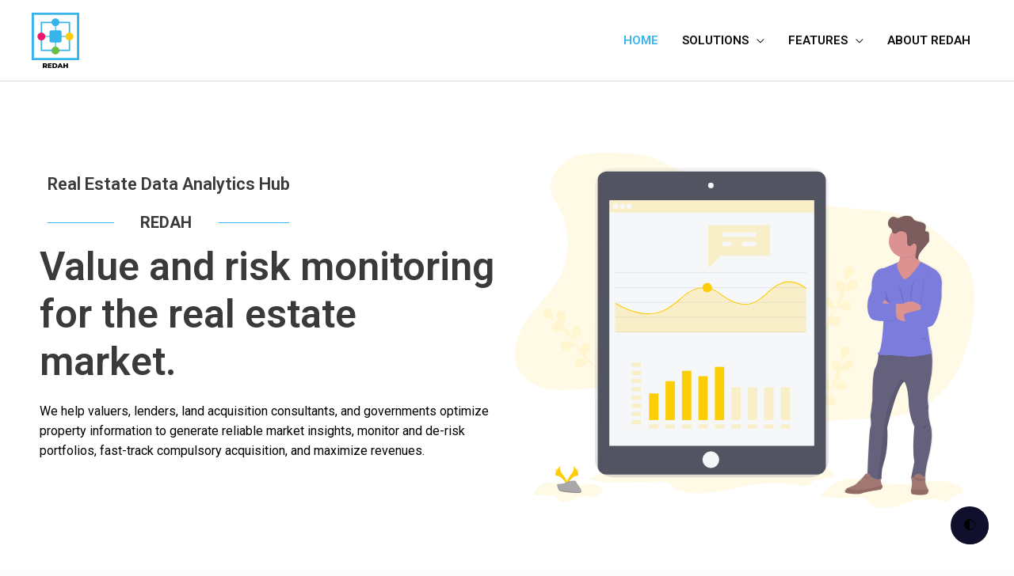

--- FILE ---
content_type: text/css
request_url: https://redahug.com/wp-content/uploads/elementor/css/post-435.css?ver=1694170555
body_size: -128
content:
.elementor-435 .elementor-element.elementor-element-9649a82{padding:1em 0em 1em 0em;}.elementor-435 .elementor-element.elementor-element-efe9c73{--grid-template-columns:repeat(0, auto);--icon-size:20px;--grid-column-gap:30px;--grid-row-gap:0px;}.elementor-435 .elementor-element.elementor-element-efe9c73 .elementor-widget-container{text-align:center;}

--- FILE ---
content_type: text/css
request_url: https://redahug.com/wp-content/uploads/elementor/css/post-140.css?ver=1694170555
body_size: -22
content:
.elementor-140 .elementor-element.elementor-element-714729e .elementor-image-box-title{color:#37B4EC;font-size:16px;text-transform:uppercase;}.elementor-140 .elementor-element.elementor-element-784606a .elementor-icon-list-icon i{transition:color 0.3s;}.elementor-140 .elementor-element.elementor-element-784606a .elementor-icon-list-icon svg{transition:fill 0.3s;}.elementor-140 .elementor-element.elementor-element-784606a{--e-icon-list-icon-size:14px;--icon-vertical-offset:0px;}.elementor-140 .elementor-element.elementor-element-784606a .elementor-icon-list-text{transition:color 0.3s;}.elementor-140 .elementor-element.elementor-element-784606a > .elementor-widget-container{margin:-20px 0px 0px 0px;}.elementor-140 .elementor-element.elementor-element-ada1704 .elementor-image-box-title{color:#37B4EC;font-size:16px;text-transform:uppercase;}.elementor-140 .elementor-element.elementor-element-e1351ee .elementor-icon-list-icon i{transition:color 0.3s;}.elementor-140 .elementor-element.elementor-element-e1351ee .elementor-icon-list-icon svg{transition:fill 0.3s;}.elementor-140 .elementor-element.elementor-element-e1351ee{--e-icon-list-icon-size:14px;--icon-vertical-offset:0px;}.elementor-140 .elementor-element.elementor-element-e1351ee .elementor-icon-list-text{transition:color 0.3s;}.elementor-140 .elementor-element.elementor-element-e1351ee > .elementor-widget-container{margin:-20px 0px 0px 0px;}

--- FILE ---
content_type: text/css
request_url: https://redahug.com/wp-content/uploads/elementor/css/post-150.css?ver=1694170555
body_size: 169
content:
.elementor-150 .elementor-element.elementor-element-5b7081ba .elementor-image-box-title{margin-bottom:0px;color:#37B4EC;font-size:16px;}.elementor-150 .elementor-element.elementor-element-94ffc35 .elementor-icon-list-items:not(.elementor-inline-items) .elementor-icon-list-item:not(:last-child){padding-bottom:calc(5px/2);}.elementor-150 .elementor-element.elementor-element-94ffc35 .elementor-icon-list-items:not(.elementor-inline-items) .elementor-icon-list-item:not(:first-child){margin-top:calc(5px/2);}.elementor-150 .elementor-element.elementor-element-94ffc35 .elementor-icon-list-items.elementor-inline-items .elementor-icon-list-item{margin-right:calc(5px/2);margin-left:calc(5px/2);}.elementor-150 .elementor-element.elementor-element-94ffc35 .elementor-icon-list-items.elementor-inline-items{margin-right:calc(-5px/2);margin-left:calc(-5px/2);}body.rtl .elementor-150 .elementor-element.elementor-element-94ffc35 .elementor-icon-list-items.elementor-inline-items .elementor-icon-list-item:after{left:calc(-5px/2);}body:not(.rtl) .elementor-150 .elementor-element.elementor-element-94ffc35 .elementor-icon-list-items.elementor-inline-items .elementor-icon-list-item:after{right:calc(-5px/2);}.elementor-150 .elementor-element.elementor-element-94ffc35 .elementor-icon-list-icon i{transition:color 0.3s;}.elementor-150 .elementor-element.elementor-element-94ffc35 .elementor-icon-list-icon svg{transition:fill 0.3s;}.elementor-150 .elementor-element.elementor-element-94ffc35{--e-icon-list-icon-size:14px;--icon-vertical-offset:0px;}.elementor-150 .elementor-element.elementor-element-94ffc35 .elementor-icon-list-text{transition:color 0.3s;}.elementor-150 .elementor-element.elementor-element-8bea52f .elementor-image-box-title{margin-bottom:0px;color:#37B4EC;font-size:16px;}.elementor-150 .elementor-element.elementor-element-5d050bf .elementor-icon-list-items:not(.elementor-inline-items) .elementor-icon-list-item:not(:last-child){padding-bottom:calc(5px/2);}.elementor-150 .elementor-element.elementor-element-5d050bf .elementor-icon-list-items:not(.elementor-inline-items) .elementor-icon-list-item:not(:first-child){margin-top:calc(5px/2);}.elementor-150 .elementor-element.elementor-element-5d050bf .elementor-icon-list-items.elementor-inline-items .elementor-icon-list-item{margin-right:calc(5px/2);margin-left:calc(5px/2);}.elementor-150 .elementor-element.elementor-element-5d050bf .elementor-icon-list-items.elementor-inline-items{margin-right:calc(-5px/2);margin-left:calc(-5px/2);}body.rtl .elementor-150 .elementor-element.elementor-element-5d050bf .elementor-icon-list-items.elementor-inline-items .elementor-icon-list-item:after{left:calc(-5px/2);}body:not(.rtl) .elementor-150 .elementor-element.elementor-element-5d050bf .elementor-icon-list-items.elementor-inline-items .elementor-icon-list-item:after{right:calc(-5px/2);}.elementor-150 .elementor-element.elementor-element-5d050bf .elementor-icon-list-icon i{transition:color 0.3s;}.elementor-150 .elementor-element.elementor-element-5d050bf .elementor-icon-list-icon svg{transition:fill 0.3s;}.elementor-150 .elementor-element.elementor-element-5d050bf{--e-icon-list-icon-size:14px;--icon-vertical-offset:0px;}.elementor-150 .elementor-element.elementor-element-5d050bf .elementor-icon-list-text{transition:color 0.3s;}.elementor-150 .elementor-element.elementor-element-1c166119 .elementor-image-box-title{margin-bottom:0px;color:#37B4EC;font-size:16px;}.elementor-150 .elementor-element.elementor-element-d3baf3e .elementor-icon-list-items:not(.elementor-inline-items) .elementor-icon-list-item:not(:last-child){padding-bottom:calc(5px/2);}.elementor-150 .elementor-element.elementor-element-d3baf3e .elementor-icon-list-items:not(.elementor-inline-items) .elementor-icon-list-item:not(:first-child){margin-top:calc(5px/2);}.elementor-150 .elementor-element.elementor-element-d3baf3e .elementor-icon-list-items.elementor-inline-items .elementor-icon-list-item{margin-right:calc(5px/2);margin-left:calc(5px/2);}.elementor-150 .elementor-element.elementor-element-d3baf3e .elementor-icon-list-items.elementor-inline-items{margin-right:calc(-5px/2);margin-left:calc(-5px/2);}body.rtl .elementor-150 .elementor-element.elementor-element-d3baf3e .elementor-icon-list-items.elementor-inline-items .elementor-icon-list-item:after{left:calc(-5px/2);}body:not(.rtl) .elementor-150 .elementor-element.elementor-element-d3baf3e .elementor-icon-list-items.elementor-inline-items .elementor-icon-list-item:after{right:calc(-5px/2);}.elementor-150 .elementor-element.elementor-element-d3baf3e .elementor-icon-list-icon i{transition:color 0.3s;}.elementor-150 .elementor-element.elementor-element-d3baf3e .elementor-icon-list-icon svg{transition:fill 0.3s;}.elementor-150 .elementor-element.elementor-element-d3baf3e{--e-icon-list-icon-size:14px;--icon-vertical-offset:0px;}.elementor-150 .elementor-element.elementor-element-d3baf3e .elementor-icon-list-text{transition:color 0.3s;}@media(max-width:689px){.elementor-150 .elementor-element.elementor-element-5b7081ba .elementor-image-box-wrapper{text-align:left;}.elementor-150 .elementor-element.elementor-element-8bea52f .elementor-image-box-wrapper{text-align:left;}.elementor-150 .elementor-element.elementor-element-1c166119 .elementor-image-box-wrapper{text-align:left;}}

--- FILE ---
content_type: text/css
request_url: https://redahug.com/wp-content/uploads/elementor/css/post-9.css?ver=1694170842
body_size: 941
content:
.elementor-9 .elementor-element.elementor-element-d236f38{padding:5em 0em 3em 0em;}.elementor-bc-flex-widget .elementor-9 .elementor-element.elementor-element-0bd5ab7.elementor-column .elementor-widget-wrap{align-items:center;}.elementor-9 .elementor-element.elementor-element-0bd5ab7.elementor-column.elementor-element[data-element_type="column"] > .elementor-widget-wrap.elementor-element-populated{align-content:center;align-items:center;}.elementor-9 .elementor-element.elementor-element-c5de11d{text-align:left;}.elementor-9 .elementor-element.elementor-element-c5de11d .elementor-heading-title{font-size:22px;}.elementor-bc-flex-widget .elementor-9 .elementor-element.elementor-element-af1b9f6.elementor-column .elementor-widget-wrap{align-items:center;}.elementor-9 .elementor-element.elementor-element-af1b9f6.elementor-column.elementor-element[data-element_type="column"] > .elementor-widget-wrap.elementor-element-populated{align-content:center;align-items:center;}.elementor-9 .elementor-element.elementor-element-e03d3c1{--divider-border-style:solid;--divider-color:#37B4EC;--divider-border-width:1px;}.elementor-9 .elementor-element.elementor-element-e03d3c1 .elementor-divider-separator{width:100%;}.elementor-9 .elementor-element.elementor-element-e03d3c1 .elementor-divider{padding-top:15px;padding-bottom:15px;}.elementor-bc-flex-widget .elementor-9 .elementor-element.elementor-element-8de00a8.elementor-column .elementor-widget-wrap{align-items:center;}.elementor-9 .elementor-element.elementor-element-8de00a8.elementor-column.elementor-element[data-element_type="column"] > .elementor-widget-wrap.elementor-element-populated{align-content:center;align-items:center;}.elementor-9 .elementor-element.elementor-element-cc6582a{text-align:center;}.elementor-9 .elementor-element.elementor-element-cc6582a .elementor-heading-title{font-size:20px;font-weight:bold;}.elementor-bc-flex-widget .elementor-9 .elementor-element.elementor-element-fabd5aa.elementor-column .elementor-widget-wrap{align-items:center;}.elementor-9 .elementor-element.elementor-element-fabd5aa.elementor-column.elementor-element[data-element_type="column"] > .elementor-widget-wrap.elementor-element-populated{align-content:center;align-items:center;}.elementor-9 .elementor-element.elementor-element-d618407{--divider-border-style:solid;--divider-color:#37B4EC;--divider-border-width:1px;}.elementor-9 .elementor-element.elementor-element-d618407 .elementor-divider-separator{width:26%;}.elementor-9 .elementor-element.elementor-element-d618407 .elementor-divider{padding-top:15px;padding-bottom:15px;}.elementor-9 .elementor-element.elementor-element-de11c1f .elementor-heading-title{font-size:50px;line-height:1.2em;}.elementor-9 .elementor-element.elementor-element-ee65d9a{color:#000000;}.elementor-9 .elementor-element.elementor-element-ee65d9a > .elementor-widget-container{padding:0em 0em 1em 0em;}.elementor-bc-flex-widget .elementor-9 .elementor-element.elementor-element-4a87872.elementor-column .elementor-widget-wrap{align-items:center;}.elementor-9 .elementor-element.elementor-element-4a87872.elementor-column.elementor-element[data-element_type="column"] > .elementor-widget-wrap.elementor-element-populated{align-content:center;align-items:center;}.elementor-9 .elementor-element.elementor-element-f5abe66 > .elementor-container{max-width:1300px;min-height:600px;}.elementor-9 .elementor-element.elementor-element-5a53694 > .elementor-container{max-width:800px;}.elementor-9 .elementor-element.elementor-element-6251f2b{text-align:center;}.elementor-9 .elementor-element.elementor-element-6251f2b .elementor-heading-title{color:#000000;font-weight:300;}.elementor-9 .elementor-element.elementor-element-e2c2669{text-align:center;}.elementor-9 .elementor-element.elementor-element-e2c2669 .elementor-heading-title{line-height:1.2em;}.elementor-9 .elementor-element.elementor-element-2895f97 .elementor-button .elementor-align-icon-right{margin-left:16px;}.elementor-9 .elementor-element.elementor-element-2895f97 .elementor-button .elementor-align-icon-left{margin-right:16px;}.elementor-9 .elementor-element.elementor-element-2895f97 .elementor-button{font-size:20px;font-weight:500;fill:#FDCD08;color:#FDCD08;background-color:#000000;border-radius:100px 100px 100px 100px;padding:10px 30px 10px 30px;}.elementor-9 .elementor-element.elementor-element-4a8ce8e > .elementor-container{max-width:1300px;}.elementor-9 .elementor-element.elementor-element-4a8ce8e{padding:1em 0em 3em 0em;}.elementor-9 .elementor-element.elementor-element-ee47ade{text-align:center;}.elementor-9 .elementor-element.elementor-element-ee47ade .elementor-heading-title{font-size:18px;}.elementor-9 .elementor-element.elementor-element-394f859{text-align:center;}.elementor-9 .elementor-element.elementor-element-394f859 .elementor-heading-title{font-size:18px;font-weight:400;}.elementor-9 .elementor-element.elementor-element-4e6b11c img{max-width:88%;}.elementor-9 .elementor-element.elementor-element-f4ece70{text-align:center;color:#000000;}.elementor-9 .elementor-element.elementor-element-f4ece70 > .elementor-widget-container{margin:0px 0px -25px 0px;padding:0em 0em 0em 0em;}.elementor-9 .elementor-element.elementor-element-0dd6665{text-align:center;color:#000000;}.elementor-9 .elementor-element.elementor-element-0dd6665 > .elementor-widget-container{margin:0px 0px -25px 0px;padding:0em 0em 0em 0em;}.elementor-9 .elementor-element.elementor-element-31e0271 .elementor-toggle-title{letter-spacing:-0.4px;}.elementor-9 .elementor-element.elementor-element-cc46460{text-align:center;}.elementor-9 .elementor-element.elementor-element-cc46460 .elementor-heading-title{font-size:18px;}.elementor-9 .elementor-element.elementor-element-6287d34{text-align:center;}.elementor-9 .elementor-element.elementor-element-6287d34 .elementor-heading-title{font-size:18px;font-weight:400;}.elementor-9 .elementor-element.elementor-element-3853709{text-align:center;color:#000000;}.elementor-9 .elementor-element.elementor-element-3853709 > .elementor-widget-container{margin:0px 0px -25px 0px;padding:0em 0em 0em 0em;}.elementor-9 .elementor-element.elementor-element-c871f1d{text-align:center;}.elementor-9 .elementor-element.elementor-element-c871f1d .elementor-heading-title{font-size:18px;}.elementor-9 .elementor-element.elementor-element-79e9550{text-align:center;}.elementor-9 .elementor-element.elementor-element-79e9550 .elementor-heading-title{font-size:18px;font-weight:400;}.elementor-9 .elementor-element.elementor-element-412092f img{max-width:83%;}.elementor-9 .elementor-element.elementor-element-7e195d3{text-align:center;color:#000000;}.elementor-9 .elementor-element.elementor-element-7e195d3 > .elementor-widget-container{margin:0px 0px -25px 0px;padding:0em 0em 0em 0em;}.elementor-9 .elementor-element.elementor-element-63dff0c{text-align:center;}.elementor-9 .elementor-element.elementor-element-63dff0c .elementor-heading-title{font-size:18px;}.elementor-9 .elementor-element.elementor-element-1c58312{text-align:center;}.elementor-9 .elementor-element.elementor-element-1c58312 .elementor-heading-title{font-size:18px;font-weight:400;}.elementor-9 .elementor-element.elementor-element-00b9c86 img{max-width:83%;}.elementor-9 .elementor-element.elementor-element-291eb61{text-align:center;color:#000000;}.elementor-9 .elementor-element.elementor-element-291eb61 > .elementor-widget-container{margin:0px 0px -25px 0px;padding:0em 0em 0em 0em;}@media(min-width:690px){.elementor-9 .elementor-element.elementor-element-af1b9f6{width:17.931%;}.elementor-9 .elementor-element.elementor-element-8de00a8{width:19.31%;}.elementor-9 .elementor-element.elementor-element-fabd5aa{width:62.423%;}}@media(max-width:999px){.elementor-9 .elementor-element.elementor-element-d236f38{padding:4em 1em 1em 1em;}.elementor-9 .elementor-element.elementor-element-de11c1f{text-align:center;}.elementor-9 .elementor-element.elementor-element-de11c1f .elementor-heading-title{font-size:36px;}.elementor-9 .elementor-element.elementor-element-ee65d9a{text-align:center;}.elementor-9 .elementor-element.elementor-element-ee47ade{text-align:center;}.elementor-9 .elementor-element.elementor-element-394f859{text-align:center;}.elementor-9 .elementor-element.elementor-element-f4ece70{text-align:center;}.elementor-9 .elementor-element.elementor-element-0dd6665{text-align:center;}.elementor-9 .elementor-element.elementor-element-cc46460{text-align:center;}.elementor-9 .elementor-element.elementor-element-6287d34{text-align:center;}.elementor-9 .elementor-element.elementor-element-3853709{text-align:center;}.elementor-9 .elementor-element.elementor-element-c871f1d{text-align:center;}.elementor-9 .elementor-element.elementor-element-79e9550{text-align:center;}.elementor-9 .elementor-element.elementor-element-7e195d3{text-align:center;}.elementor-9 .elementor-element.elementor-element-63dff0c{text-align:center;}.elementor-9 .elementor-element.elementor-element-1c58312{text-align:center;}.elementor-9 .elementor-element.elementor-element-291eb61{text-align:center;}}@media(max-width:689px){.elementor-9 .elementor-element.elementor-element-d236f38{padding:0px 0px 0px 0px;}.elementor-9 .elementor-element.elementor-element-0bd5ab7 > .elementor-element-populated{padding:5em 0em 0em 0em;}.elementor-9 .elementor-element.elementor-element-c5de11d{text-align:center;}.elementor-9 .elementor-element.elementor-element-c5de11d .elementor-heading-title{font-size:20px;}.elementor-9 .elementor-element.elementor-element-60fdfe1{margin-top:-20px;margin-bottom:0px;}.elementor-9 .elementor-element.elementor-element-af1b9f6{width:33%;}.elementor-9 .elementor-element.elementor-element-8de00a8{width:33%;}.elementor-9 .elementor-element.elementor-element-fabd5aa{width:33%;}.elementor-9 .elementor-element.elementor-element-d618407 .elementor-divider-separator{width:100%;}.elementor-9 .elementor-element.elementor-element-ee65d9a{font-size:17px;}.elementor-9 .elementor-element.elementor-element-f5abe66{padding:2em 0em 0em 0em;}.elementor-9 .elementor-element.elementor-element-e36d976 > .elementor-element-populated{padding:0px 0px 0px 0px;}.elementor-9 .elementor-element.elementor-element-e2c2669 .elementor-heading-title{font-size:26px;}.elementor-9 .elementor-element.elementor-element-4a8ce8e{padding:3em 0em 0em 0em;}.elementor-9 .elementor-element.elementor-element-fa9256d > .elementor-element-populated{padding:0em 0em 4em 0em;}.elementor-9 .elementor-element.elementor-element-f4ece70{font-size:17px;line-height:1.2em;}.elementor-9 .elementor-element.elementor-element-f4ece70 > .elementor-widget-container{margin:0px 0px -25px 0px;}.elementor-9 .elementor-element.elementor-element-0dd6665{font-size:17px;line-height:1.2em;}.elementor-9 .elementor-element.elementor-element-0dd6665 > .elementor-widget-container{margin:0px 0px -48px 0px;}.elementor-9 .elementor-element.elementor-element-31e0271 .elementor-toggle-title{font-size:17px;}.elementor-9 .elementor-element.elementor-element-31e0271 .elementor-tab-content{font-size:16px;}.elementor-9 .elementor-element.elementor-element-251e42b > .elementor-element-populated{padding:0em 0em 4em 0em;}.elementor-9 .elementor-element.elementor-element-3853709{font-size:17px;line-height:1.2em;}.elementor-9 .elementor-element.elementor-element-3853709 > .elementor-widget-container{margin:0px 0px -48px 0px;}.elementor-9 .elementor-element.elementor-element-4272d4e > .elementor-element-populated{padding:2em 0em 4em 0em;}.elementor-9 .elementor-element.elementor-element-7e195d3{font-size:17px;line-height:1.2em;}.elementor-9 .elementor-element.elementor-element-7e195d3 > .elementor-widget-container{margin:0px 0px -48px 0px;}.elementor-9 .elementor-element.elementor-element-4902519 > .elementor-element-populated{padding:2em 0em 4em 0em;}.elementor-9 .elementor-element.elementor-element-291eb61{font-size:17px;line-height:1.2em;}.elementor-9 .elementor-element.elementor-element-291eb61 > .elementor-widget-container{margin:0px 0px -48px 0px;}}@media(max-width:999px) and (min-width:690px){.elementor-9 .elementor-element.elementor-element-0bd5ab7{width:100%;}.elementor-9 .elementor-element.elementor-element-4a87872{width:80%;}.elementor-9 .elementor-element.elementor-element-fa9256d{width:50%;}.elementor-9 .elementor-element.elementor-element-251e42b{width:50%;}.elementor-9 .elementor-element.elementor-element-4272d4e{width:50%;}.elementor-9 .elementor-element.elementor-element-4902519{width:50%;}}

--- FILE ---
content_type: image/svg+xml
request_url: https://redahug.com/wp-content/uploads/2020/03/undraw_software_engineer_lvl5-1.svg
body_size: 4053
content:
<?xml version="1.0" encoding="UTF-8"?> <svg xmlns="http://www.w3.org/2000/svg" id="e87ddc62-7528-42a5-8b37-f74ed0351019" data-name="Layer 1" width="1131" height="812.20611" viewBox="0 0 1131 812.20611"><title>software engineer</title><rect x="689.32824" y="51.26718" width="80.80153" height="30.0916" fill="#fdcd08" opacity="0.3"></rect><rect x="823.62595" width="80.80153" height="30.0916" fill="#fdcd08" opacity="0.3"></rect><rect x="829.19847" y="93.06107" width="80.80153" height="30.0916" fill="#fdcd08" opacity="0.3"></rect><rect x="570.63359" y="127.61069" width="80.80153" height="30.0916" fill="#fdcd08" opacity="0.3"></rect><rect x="545" y="251.32061" width="80.80153" height="30.0916" fill="#fdcd08" opacity="0.3"></rect><rect x="667.03817" y="248.53435" width="80.80153" height="30.0916" fill="#fdcd08" opacity="0.3"></rect><polyline points="823.626 14.856 770.13 65.616 829.198 108.107" fill="none" stroke="#3f3d56" stroke-miterlimit="10"></polyline><line x1="689.32824" y1="65.61641" x2="611.03435" y2="127.61069" fill="none" stroke="#3f3d56" stroke-miterlimit="10"></line><polyline points="585.401 251.297 611.034 157.702 707.439 248.534" fill="none" stroke="#3f3d56" stroke-miterlimit="10"></polyline><rect x="144.32824" y="82.26718" width="80.80153" height="30.0916" fill="#fdcd08" opacity="0.3"></rect><rect x="278.62595" y="31" width="80.80153" height="30.0916" fill="#fdcd08" opacity="0.3"></rect><rect x="284.19847" y="124.06107" width="80.80153" height="30.0916" fill="#fdcd08" opacity="0.3"></rect><rect x="25.63359" y="158.61069" width="80.80153" height="30.0916" fill="#fdcd08" opacity="0.3"></rect><rect y="282.32061" width="80.80153" height="30.0916" fill="#fdcd08" opacity="0.3"></rect><rect x="122.03817" y="279.53435" width="80.80153" height="30.0916" fill="#fdcd08" opacity="0.3"></rect><polyline points="278.626 45.856 225.13 96.616 284.198 139.107" fill="none" stroke="#3f3d56" stroke-miterlimit="10"></polyline><line x1="144.32824" y1="96.61641" x2="66.03435" y2="158.61069" fill="none" stroke="#3f3d56" stroke-miterlimit="10"></line><polyline points="40.401 282.297 66.034 188.702 162.439 279.534" fill="none" stroke="#3f3d56" stroke-miterlimit="10"></polyline><line x1="365" y1="139.10687" x2="456.63359" y2="139.10687" fill="none" stroke="#3f3d56" stroke-miterlimit="10"></line><rect x="415.5" y="123.70611" width="95" height="30" fill="#fdcd08"></rect><line x1="510.62322" y1="138.70611" x2="570.63359" y2="138.70611" fill="none" stroke="#3f3d56" stroke-miterlimit="10"></line><line x1="415.04486" y1="138.70611" x2="359.42748" y2="45.8564" fill="none" stroke="#3f3d56" stroke-miterlimit="10"></line><ellipse cx="691" cy="714.20611" rx="440" ry="98" fill="#f2f2f2"></ellipse><polygon points="894.984 391.611 852.078 606.582 842.79 606.582 841.768 604.994 838.809 600.39 875.964 399.572 881.604 397.21 894.984 391.611" fill="#47465a"></polygon><polygon points="881.604 397.21 841.768 604.994 838.809 600.39 875.964 399.572 881.604 397.21" opacity="0.1"></polygon><polygon points="959.564 684.432 948.533 687.988 945.852 688.855 942.313 680.893 881.604 403.96 887.916 402.545 901.177 399.572 959.564 684.432" fill="#47465a"></polygon><polygon points="948.533 687.988 945.852 688.855 942.313 680.893 881.604 403.96 887.916 402.545 948.533 687.988" opacity="0.1"></polygon><polygon points="433.636 391.611 423.905 670.277 412.753 672.754 411.962 672.931 408.865 667.181 415.058 394.264 421.016 393.415 433.636 391.611" fill="#47465a"></polygon><polygon points="421.016 393.415 412.753 672.754 411.962 672.931 408.865 667.181 415.058 394.264 421.016 393.415" opacity="0.1"></polygon><polygon points="491.581 768.917 480.045 770.907 478.753 771.128 475.215 763.609 419.039 399.572 420.658 399.081 429.213 396.476 491.581 768.917" fill="#47465a"></polygon><polygon points="480.045 770.907 478.753 771.128 475.215 763.609 419.039 399.572 420.658 399.081 480.045 770.907" opacity="0.1"></polygon><path d="M770.24611,412.94872l42.95118,54.88207a13.9279,13.9279,0,0,0,12.58842,5.24947l176.3179-20.64984a13.92791,13.92791,0,0,0,12.30779-13.83336v-40.6875Z" transform="translate(-34.5 -43.89695)" fill="#7a799c"></path><path d="M880.3875,377.89835h11.94287a0,0,0,0,1,0,0v17.23649a4.4376,4.4376,0,0,1-4.4376,4.4376H884.8251a4.4376,4.4376,0,0,1-4.4376-4.4376V377.89835A0,0,0,0,1,880.3875,377.89835Z" fill="#47465a"></path><path d="M453.539,447.89267l42.95118,54.88206a13.92791,13.92791,0,0,0,12.58842,5.24948l176.3179-20.64984A13.92793,13.92793,0,0,0,697.70425,473.541V432.8535Z" transform="translate(-34.5 -43.89695)" fill="#7a799c"></path><path d="M563.68035,412.84229h11.94287a0,0,0,0,1,0,0v17.23649a4.4376,4.4376,0,0,1-4.4376,4.4376H568.118a4.4376,4.4376,0,0,1-4.4376-4.4376V412.84229A0,0,0,0,1,563.68035,412.84229Z" fill="#47465a"></path><path d="M502.88475,475.68812l524.45934-61.09027a7.71254,7.71254,0,0,0,2.57751-14.54866l-93.81678-47.18187a108.58678,108.58678,0,0,0-59.80247-11.01708L410.3605,389.3598a8.91843,8.91843,0,0,0-5.45875,15.09495l54.25911,55.66844A52.67339,52.67339,0,0,0,502.88475,475.68812Z" transform="translate(-34.5 -43.89695)" fill="#47465a"></path><path d="M1085.04368,406.31845l-5.61-3.101s-6.05628,4.45811-10.99,23.23965,9.22074.20375,9.22074.20375l6.1926-12.82752Z" transform="translate(-34.5 -43.89695)" fill="#47465a"></path><path d="M1025.02728,578.37955s-5.75027,26.982-8.40424,34.50162c-1.30042,3.68018-7.58157,7.04629-14.54371,9.62064a97.37869,97.37869,0,0,1-19.07325,4.9762c-7.51958.88466-103.94718-14.15451-150.834-24.32806-31.58664-6.85167-35.66943-14.71185-34.97051-19.1086a6.37978,6.37978,0,0,1,1.79588-3.45015s46.44448-31.40532,62.81063-46.44449,48.65613-3.0963,84.0424,3.0963S1025.02728,578.37955,1025.02728,578.37955Z" transform="translate(-34.5 -43.89695)" fill="#47465a"></path><path d="M1079.43367,403.2175s21.6741,14.15451-51.31009,43.34818c0,0-39.669,22.36656-34.50509,114.50318a25.26971,25.26971,0,0,0,3.673,11.702c7.5302,12.3852,23.66634,43.73743-3.22723,47.62992V627.478s48.65613-24.32806,53.96407-45.1175,23.00107-136.23715,31.84764-146.853S1094.47284,408.08311,1079.43367,403.2175Z" transform="translate(-34.5 -43.89695)" fill="#47465a"></path><path d="M1002.07933,622.50181a97.37869,97.37869,0,0,1-19.07325,4.9762c-7.51958.88466-103.94718-14.15451-150.834-24.32806-31.58664-6.85167-35.66943-14.71185-34.97051-19.1086,20.76287,7.09937,88.18264,29.63158,112.378,31.49379,28.75135,2.21164,83.67966,8.36,87.842,4.18C999.02277,618.10507,1000.66379,619.80359,1002.07933,622.50181Z" transform="translate(-34.5 -43.89695)" opacity="0.1"></path><path d="M749.45667,806.621l42.0212-191.97054s7.51959-20.3471,24.77039-19.46245L832.17209,603.15s-26.53971-6.1926-32.29,14.1545S757.41858,806.621,757.41858,806.621Z" transform="translate(-34.5 -43.89695)" fill="#47465a"></path><polygon points="815.808 675.143 832.616 557.926 840.136 557.926 822.885 675.143 815.808 675.143" fill="#47465a"></polygon><path d="M1011.3151,833.60305l-15.92383-183.124s0-15.4815,7.96192-23.00108,33.66494-28.97011,33.66494-28.97011,6.58694-1.55055,11.89488,13.48861,42.0212,165.43083,42.0212,165.43083l-7.07725,3.0963L1038.29713,607.1309l-31.40532,29.636s-6.19259,11.05821-3.0963,21.23176,14.59684,175.60438,14.59684,175.60438Z" transform="translate(-34.5 -43.89695)" fill="#47465a"></path><polygon points="927.717 579.158 967.526 590.658 976.373 582.254 953.372 579.158 927.717 579.158" fill="#47465a"></polygon><path d="M608.31275,300.20117l6.45492,96.82373,141.10276-13.71218-5.61479-94.64939a9.51952,9.51952,0,0,0-10.30071-8.9223L617.0133,290.08191A9.51953,9.51953,0,0,0,608.31275,300.20117Z" transform="translate(-34.5 -43.89695)" fill="#7a799c"></path><polygon points="768.7 367.282 628.039 382.627 622.731 383.206 581.595 356.667 581.595 350.916 721.37 338.328 768.7 367.282" fill="#7a799c"></polygon><polygon points="628.039 382.627 622.731 383.206 581.595 356.667 581.595 351.518 628.039 382.627" opacity="0.1"></polygon><polygon points="583.364 255.373 588.23 341.627 712.082 330.127 707.658 246.084 583.364 255.373" fill="#9493b6"></polygon><polygon points="657.233 365.513 672.272 375.687 717.832 371.263 702.35 361.532 657.233 365.513" opacity="0.1"></polygon><polygon points="595.749 353.128 614.769 367.282 736.41 355.782 714.736 341.627 595.749 353.128" fill="#9493b6"></polygon><rect x="811.60543" y="222.4199" width="89.79267" height="89.79267" fill="#ff6584"></rect><rect x="811.60543" y="222.4199" width="89.79267" height="89.79267" opacity="0.1"></rect><path d="M877.029,307.87069s12.66681,34.30595,0,40.63936,45.38941,0,45.38941,0l16.3613-13.1946s-36.94487-10.55568-31.667-34.83373S877.029,307.87069,877.029,307.87069Z" transform="translate(-34.5 -43.89695)" fill="#fbbebe"></path><path d="M877.029,307.87069s12.66681,34.30595,0,40.63936,45.38941,0,45.38941,0l16.3613-13.1946s-36.94487-10.55568-31.667-34.83373S877.029,307.87069,877.029,307.87069Z" transform="translate(-34.5 -43.89695)" opacity="0.1"></path><path d="M773.05563,651.98574s47.50054,67.02855,39.58378,85.501-3.69448,30.08368-19.528,36.41708-20.05578,17.94465-6.3334,17.41687,31.667-4.22227,34.30594-8.97232,8.97233-27.44476,17.94465-30.61147S864.89,736.43115,852.751,721.65321s-42.7254-69.21048-40.36292-74.71681S773.05563,651.98574,773.05563,651.98574Z" transform="translate(-34.5 -43.89695)" fill="#fbbebe"></path><path d="M872.279,519.512s-98.16779,6.33341-123.50142,30.08368,22.16692,112.418,27.44476,113.47352,46.445-3.1667,44.86162-14.77794-29.55589-59.11179-29.55589-59.11179,36.41708-13.1946,56.47287-16.3613,42.22271-17.94465,42.22271-17.94465Z" transform="translate(-34.5 -43.89695)" fill="#9493b6"></path><path d="M827.41736,504.73406s1.58335,58.584,16.3613,60.69514,0-44.86163,0-44.86163l-.52778-17.94465Z" transform="translate(-34.5 -43.89695)" fill="#fbbebe"></path><path d="M872.279,351.149s-27.44476-7.91676-32.7226,13.19459-6.86119,93.94552-6.86119,93.94552l-9.50011,58.05622s17.41687-5.27784,21.11135-2.63892l22.16692-27.97254Z" transform="translate(-34.5 -43.89695)" fill="#fdcd08"></path><path d="M872.279,351.149s-27.44476-7.91676-32.7226,13.19459-6.86119,93.94552-6.86119,93.94552l-9.50011,58.05622s17.41687-5.27784,21.11135-2.63892l22.16692-27.97254Z" transform="translate(-34.5 -43.89695)" opacity="0.1"></path><path d="M909.77932,663.22549s18.44475,36.2608,29.52821,35.733,21.63914-7.389,26.917,14.25016-1.05556,15.83352,5.27784,28.50033,7.389,34.83373-4.75,40.11157-23.22249,5.80562-23.75027,0,10.55567-5.80562-2.11114-26.38919-39.58378-58.05622-50.66724-61.75071S909.77932,663.22549,909.77932,663.22549Z" transform="translate(-34.5 -43.89695)" fill="#fbbebe"></path><path d="M957.78,497.87287s38.00044,63.33406,13.1946,81.80649-98.69557,53.834-98.69557,53.834,39.58378,26.917,41.69492,35.8893-19.00022,33.25038-26.38919,33.77816-29.02811-24.27805-52.2506-30.61146-37.47265-51.72281-12.139-68.6119,49.0839-44.86162,49.0839-44.86162l-7.3847-40.63369Z" transform="translate(-34.5 -43.89695)" fill="#9493b6"></path><path d="M924.83989,286.664c0,22.44449-22.99133,40.99863-45.43582,40.99863a40.63935,40.63935,0,1,1,0-81.27871C901.84856,246.38388,924.83989,264.21946,924.83989,286.664Z" transform="translate(-34.5 -43.89695)" fill="#fbbebe"></path><path d="M889.69585,345.34334s36.41708-15.83351,36.41708-17.94465,21.11136,4.75006,25.86141,8.97233,7.389,3.69449,10.55568,12.139-15.83352,87.08433-15.83352,87.08433,10.55568,60.69514,16.3613,66.50076S916.085,516.3453,916.085,516.3453s-34.83373,6.33341-40.63935,8.97233-16.3613,6.3334-14.25016,0,11.08346-11.08346-4.22228-19.00022c0,0,5.27784-25.86141,0-37.47265s-29.55589-53.834-10.02789-84.44541,28.50033-41.69493,28.50033-41.69493S882.30688,348.51005,889.69585,345.34334Z" transform="translate(-34.5 -43.89695)" fill="#fdcd08"></path><path d="M901.3071,489.42833S860.14,507.68713,847.737,509.3773s-49.87557,11.19027-29.292,19.63481,51.72281-4.22227,51.72281-4.22227l43.80606-18.47243Z" transform="translate(-34.5 -43.89695)" fill="#fbbebe"></path><path d="M945.62933,343.72433s15.20178-7.35331,19.424,18.5081,19.00022,107.66789,0,119.80692-62.80628,31.667-62.80628,31.667-25.8614-17.41686-13.72237-23.75027,41.16713-24.27806,45.3894-30.61146,8.48829-77.027,1.09932-88.63829S945.62933,343.72433,945.62933,343.72433Z" transform="translate(-34.5 -43.89695)" opacity="0.1"></path><path d="M944.58537,337.42659s21.11135-1.05557,25.33362,24.80584,19.00022,107.66789,0,119.80692-62.80627,31.667-62.80627,31.667-25.86141-17.41686-13.72238-23.75027,41.16714-24.27806,45.38941-30.61146S935.613,387.03827,928.22407,375.427,944.58537,337.42659,944.58537,337.42659Z" transform="translate(-34.5 -43.89695)" fill="#fdcd08"></path><path d="M869.39363,218.61184c-6.47937.88179-13.42907,3.252-16.68936,8.92037-1.59532,2.77365-2.11107,6.02743-3.34,8.98173-3.39144,8.15262-11.628,13.02111-17.57449,19.54846-7.7497,8.50671-11.59829,21.32569-7.02776,31.88657,1.76985,4.08952,4.64406,7.59294,6.82374,11.47953,6.081,10.84307,6.40545,23.86541,6.5784,36.29605l.34006,24.4413c.05193,3.73208.09336,7.53953-1.0303,11.09882s-3.63293,6.89273-7.19212,8.01668a18.64007,18.64007,0,0,0,21.70774-7.41277,19.04939,19.04939,0,0,1-5.82228,16.89942c9.676-2.27871,17.79017-9.31636,22.90211-17.84195s7.4824-18.44239,8.54471-28.32617c.56186-5.22762.75986-10.63308-.8917-15.62468-1.16321-3.51566-3.1921-6.66756-5.1182-9.83032-4.96553-8.15368-9.43689-16.82614-11.03719-26.23773s.00641-19.738,6.11766-27.07224a24.45445,24.45445,0,0,1,19.315-8.85635,21.50289,21.50289,0,0,1,17.9282,10.97538c1.4118,2.65764,3.42145,6.25954,6.28226,5.32575a15.52284,15.52284,0,0,0,1.549-.76054c3.19044-1.45194,6.81442,1.41256,8.22125,4.62315,4.43733,10.12665-3.73777,21.18131-4.58276,32.20513-.786,10.25474,4.93126,19.92613,11.76532,27.612a90.71726,90.71726,0,0,0,44.35273,27.24968,12.44917,12.44917,0,0,1-6.4337-3.99663,84.47007,84.47007,0,0,0,20.75653-1.74c-7.42625-5.59639-14.90482-11.24044-21.10471-18.17083s-11.1103-15.316-12.44738-24.5182c-1.79441-12.34986,2.80533-25.72347-2.45361-37.04082-4.80791-10.34671-16.73195-16.12851-21.0866-26.674-4.42322-10.71155-7.29082-20.01739-19.00212-24.68049C896.96212,220.29875,883.20371,216.73239,869.39363,218.61184Z" transform="translate(-34.5 -43.89695)" fill="#ff6584"></path></svg> 

--- FILE ---
content_type: image/svg+xml
request_url: https://redahug.com/wp-content/uploads/2020/03/undraw_co-workers_ujs6.svg
body_size: 7738
content:
<?xml version="1.0" encoding="UTF-8"?> <svg xmlns="http://www.w3.org/2000/svg" xmlns:xlink="http://www.w3.org/1999/xlink" id="20c5e55c-796e-458b-93a1-d41b60cf5ace" data-name="Layer 1" width="990" height="758.22" viewBox="0 0 990 758.22"><defs><linearGradient id="93a796c9-07fd-4853-99da-c116e42173a1" x1="369.6" y1="747.98" x2="495.41" y2="747.98" gradientUnits="userSpaceOnUse"><stop offset="0" stop-color="gray" stop-opacity="0.25"></stop><stop offset="0.54" stop-color="gray" stop-opacity="0.12"></stop><stop offset="1" stop-color="gray" stop-opacity="0.1"></stop></linearGradient><linearGradient id="70154093-e187-4646-b30c-626de43abe13" x1="406.65" y1="569.23" x2="580.77" y2="569.23" xlink:href="#93a796c9-07fd-4853-99da-c116e42173a1"></linearGradient><linearGradient id="55d67bdd-f841-4b0a-bab2-5935a2e0684e" x1="406.65" y1="566.88" x2="580.77" y2="566.88" xlink:href="#93a796c9-07fd-4853-99da-c116e42173a1"></linearGradient><linearGradient id="1d348026-d871-43ec-bb54-652c6952b12d" x1="450.31" y1="393.69" x2="539.32" y2="393.69" xlink:href="#93a796c9-07fd-4853-99da-c116e42173a1"></linearGradient><linearGradient id="87f6c372-7200-438e-959b-888ae7b4f3ef" x1="332.62" y1="585.2" x2="485.91" y2="585.2" xlink:href="#93a796c9-07fd-4853-99da-c116e42173a1"></linearGradient><linearGradient id="f5747eb7-796f-4e5b-a5e8-23014518cc4a" x1="330.25" y1="585.2" x2="483.54" y2="585.2" xlink:href="#93a796c9-07fd-4853-99da-c116e42173a1"></linearGradient><linearGradient id="025de17a-9263-427f-8bda-91433a15d0ed" x1="325.69" y1="523.49" x2="468.11" y2="523.49" xlink:href="#93a796c9-07fd-4853-99da-c116e42173a1"></linearGradient><linearGradient id="8ec8ff6b-02b2-4144-90ec-4c793413aaa2" x1="512.25" y1="535.81" x2="666.3" y2="535.81" xlink:href="#93a796c9-07fd-4853-99da-c116e42173a1"></linearGradient><linearGradient id="be7635bb-c1b1-4e5a-bb2b-447218f6f8ae" x1="514.63" y1="535.81" x2="668.68" y2="535.81" xlink:href="#93a796c9-07fd-4853-99da-c116e42173a1"></linearGradient><linearGradient id="e0baafd8-dbc9-494f-84f0-4cb07f684944" x1="334.24" y1="335.17" x2="375.57" y2="335.17" xlink:href="#93a796c9-07fd-4853-99da-c116e42173a1"></linearGradient><linearGradient id="dae221d4-0192-44c3-96cf-aa49a3952e96" x1="404.05" y1="350.24" x2="432.54" y2="350.24" xlink:href="#93a796c9-07fd-4853-99da-c116e42173a1"></linearGradient><linearGradient id="a8070bf4-ea14-4c8b-8231-190ced56d36c" x1="554.15" y1="502.96" x2="564.83" y2="502.96" xlink:href="#93a796c9-07fd-4853-99da-c116e42173a1"></linearGradient><linearGradient id="a026e723-06e3-45fb-aa0b-6213c5428683" x1="382.15" y1="523.48" x2="401.05" y2="523.48" xlink:href="#93a796c9-07fd-4853-99da-c116e42173a1"></linearGradient><linearGradient id="03160754-9e89-4150-a7c3-9eba33b65742" x1="396.31" y1="603.61" x2="450.31" y2="603.61" xlink:href="#93a796c9-07fd-4853-99da-c116e42173a1"></linearGradient><linearGradient id="83f700bc-f16a-4d54-983f-afb7a0104002" x1="466.47" y1="363.78" x2="534.98" y2="363.78" xlink:href="#93a796c9-07fd-4853-99da-c116e42173a1"></linearGradient><linearGradient id="88ceb9a1-2b99-4760-946d-8daf68c19369" x1="355.99" y1="258.44" x2="465.17" y2="258.44" xlink:href="#93a796c9-07fd-4853-99da-c116e42173a1"></linearGradient><linearGradient id="5970cf6c-9ebc-4539-b98e-9f7003913bbd" x1="436.13" y1="299.32" x2="566.69" y2="299.32" xlink:href="#93a796c9-07fd-4853-99da-c116e42173a1"></linearGradient><linearGradient id="e01ddaa7-2644-42b6-8d02-05398d19a985" x1="434.94" y1="298.14" x2="565.5" y2="298.14" xlink:href="#93a796c9-07fd-4853-99da-c116e42173a1"></linearGradient><linearGradient id="e869773a-6e18-4855-8846-778848ca5604" x1="488.88" y1="375.59" x2="562.07" y2="375.59" xlink:href="#93a796c9-07fd-4853-99da-c116e42173a1"></linearGradient><linearGradient id="e34e72f2-f69c-427f-9512-751f0822cf10" x1="488.88" y1="376.76" x2="562.07" y2="376.76" xlink:href="#93a796c9-07fd-4853-99da-c116e42173a1"></linearGradient><linearGradient id="ffb5f874-c212-487b-9e8d-f484eff3d531" x1="765.65" y1="677.74" x2="765.65" y2="269.69" xlink:href="#93a796c9-07fd-4853-99da-c116e42173a1"></linearGradient><linearGradient id="8483b893-8b57-4eec-a040-6ce664ec9c86" x1="579.6" y1="758.22" x2="579.6" y2="555.42" xlink:href="#93a796c9-07fd-4853-99da-c116e42173a1"></linearGradient><linearGradient id="2944a9b5-2bb1-4246-b5f3-3c3767fdf1af" x1="578.2" y1="568.04" x2="578.2" y2="387.91" xlink:href="#93a796c9-07fd-4853-99da-c116e42173a1"></linearGradient></defs><title>co-workers</title><path d="M923,738.89H852v-40h71Zm-68-3h65v-34H855Z" transform="translate(-105 -70.89)" fill="#fdcd08" opacity="0.2"></path><path d="M994,736.89H923v-40h71Zm-68-3h65v-34H926Z" transform="translate(-105 -70.89)" fill="#fdcd08" opacity="0.2"></path><path d="M1065,736.89H994v-40h71Zm-68-3h65v-34H997Z" transform="translate(-105 -70.89)" fill="#fdcd08" opacity="0.2"></path><path d="M1065,696.89H994v-40h71Zm-68-3h65v-34H997Z" transform="translate(-105 -70.89)" fill="#fdcd08" opacity="0.2"></path><path d="M994,696.89H923v-40h71Zm-68-3h65v-34H926Z" transform="translate(-105 -70.89)" fill="#fdcd08" opacity="0.2"></path><path d="M194,736.89H123v-40h71Zm-68-3h65v-34H126Z" transform="translate(-105 -70.89)" fill="#fdcd08" opacity="0.2"></path><path d="M265,736.89H194v-40h71Zm-68-3h65v-34H197Z" transform="translate(-105 -70.89)" fill="#fdcd08" opacity="0.2"></path><path d="M336,736.89H265v-40h71Zm-68-3h65v-34H268Z" transform="translate(-105 -70.89)" fill="#fdcd08" opacity="0.2"></path><path d="M407,738.89H336v-40h71Zm-68-3h65v-34H339Z" transform="translate(-105 -70.89)" fill="#fdcd08" opacity="0.2"></path><path d="M336,696.89H265v-40h71Zm-68-3h65v-34H268Z" transform="translate(-105 -70.89)" fill="#fdcd08" opacity="0.2"></path><path d="M265,696.89H194v-40h71Zm-68-3h65v-34H197Z" transform="translate(-105 -70.89)" fill="#fdcd08" opacity="0.2"></path><path d="M995.28,613.25s-13.14-44.63,2.46-77.48a70.49,70.49,0,0,0,5.7-44.22,118.55,118.55,0,0,0-6.26-20.76" transform="translate(-105 -70.89)" fill="none" stroke="#535461" stroke-miterlimit="10" stroke-width="2"></path><path d="M1006.9,450c0,5.47-9.9,21.33-9.9,21.33s-9.9-15.86-9.9-21.33a9.9,9.9,0,0,1,19.81,0Z" transform="translate(-105 -70.89)" fill="#fdcd08"></path><path d="M1023.27,480.33c-3,4.59-19.91,12.52-19.91,12.52s.31-18.7,3.28-23.29a9.9,9.9,0,0,1,16.63,10.76Z" transform="translate(-105 -70.89)" fill="#fdcd08"></path><path d="M1022.55,532.11c-4.88,2.46-23.5.76-23.5.76s9.7-16,14.59-18.45a9.9,9.9,0,0,1,8.92,17.69Z" transform="translate(-105 -70.89)" fill="#fdcd08"></path><path d="M1013.19,571.16c-4.4,3.25-23,4.72-23,4.72s6.86-17.39,11.26-20.65a9.9,9.9,0,1,1,11.78,15.92Z" transform="translate(-105 -70.89)" fill="#fdcd08"></path><path d="M982.57,493.92c3.92,3.81,22.2,7.76,22.2,7.76s-4.48-18.16-8.4-22a9.9,9.9,0,1,0-13.8,14.21Z" transform="translate(-105 -70.89)" fill="#fdcd08"></path><path d="M972.2,539.72c4.88,2.46,23.5.76,23.5.76s-9.7-16-14.59-18.45a9.9,9.9,0,0,0-8.92,17.69Z" transform="translate(-105 -70.89)" fill="#fdcd08"></path><path d="M968.23,585.63c4.4,3.25,23,4.72,23,4.72S984.41,573,980,569.71a9.9,9.9,0,1,0-11.78,15.92Z" transform="translate(-105 -70.89)" fill="#fdcd08"></path><path d="M1006.9,450c0,5.47-9.9,21.33-9.9,21.33s-9.9-15.86-9.9-21.33a9.9,9.9,0,0,1,19.81,0Z" transform="translate(-105 -70.89)" opacity="0.25"></path><path d="M1023.27,480.33c-3,4.59-19.91,12.52-19.91,12.52s.31-18.7,3.28-23.29a9.9,9.9,0,0,1,16.63,10.76Z" transform="translate(-105 -70.89)" opacity="0.25"></path><path d="M1022.55,532.11c-4.88,2.46-23.5.76-23.5.76s9.7-16,14.59-18.45a9.9,9.9,0,0,1,8.92,17.69Z" transform="translate(-105 -70.89)" opacity="0.25"></path><path d="M1013.19,571.16c-4.4,3.25-23,4.72-23,4.72s6.86-17.39,11.26-20.65a9.9,9.9,0,1,1,11.78,15.92Z" transform="translate(-105 -70.89)" opacity="0.25"></path><path d="M982.57,493.92c3.92,3.81,22.2,7.76,22.2,7.76s-4.48-18.16-8.4-22a9.9,9.9,0,1,0-13.8,14.21Z" transform="translate(-105 -70.89)" opacity="0.25"></path><path d="M972.2,539.72c4.88,2.46,23.5.76,23.5.76s-9.7-16-14.59-18.45a9.9,9.9,0,0,0-8.92,17.69Z" transform="translate(-105 -70.89)" opacity="0.25"></path><path d="M968.23,585.63c4.4,3.25,23,4.72,23,4.72S984.41,573,980,569.71a9.9,9.9,0,1,0-11.78,15.92Z" transform="translate(-105 -70.89)" opacity="0.25"></path><path d="M273.8,613.59S260.46,568.3,276.3,535a71.54,71.54,0,0,0,5.79-44.88A120.31,120.31,0,0,0,275.73,469" transform="translate(-105 -70.89)" fill="none" stroke="#535461" stroke-miterlimit="10" stroke-width="2"></path><path d="M285.59,448c0,5.55-10.05,21.65-10.05,21.65S265.48,453.5,265.48,448a10.05,10.05,0,0,1,20.1,0Z" transform="translate(-105 -70.89)" fill="#fdcd08"></path><path d="M302.2,478.7c-3,4.66-20.2,12.71-20.2,12.71s.31-19,3.33-23.63A10.05,10.05,0,1,1,302.2,478.7Z" transform="translate(-105 -70.89)" fill="#fdcd08"></path><path d="M301.47,531.24c-5,2.5-23.85.77-23.85.77s9.85-16.22,14.8-18.72a10.05,10.05,0,0,1,9.05,17.95Z" transform="translate(-105 -70.89)" fill="#fdcd08"></path><path d="M292,570.87c-4.46,3.3-23.38,4.79-23.38,4.79s7-17.65,11.43-21a10.05,10.05,0,0,1,12,16.16Z" transform="translate(-105 -70.89)" fill="#fdcd08"></path><path d="M260.89,492.48c4,3.87,22.53,7.87,22.53,7.87s-4.54-18.42-8.52-22.29a10.05,10.05,0,1,0-14,14.42Z" transform="translate(-105 -70.89)" fill="#fdcd08"></path><path d="M250.37,539c5,2.5,23.85.77,23.85.77s-9.85-16.22-14.8-18.72A10.05,10.05,0,0,0,250.37,539Z" transform="translate(-105 -70.89)" fill="#fdcd08"></path><path d="M246.34,585.56c4.46,3.3,23.38,4.79,23.38,4.79s-7-17.65-11.43-21a10.05,10.05,0,1,0-12,16.16Z" transform="translate(-105 -70.89)" fill="#fdcd08"></path><path d="M285.59,448c0,5.55-10.05,21.65-10.05,21.65S265.48,453.5,265.48,448a10.05,10.05,0,0,1,20.1,0Z" transform="translate(-105 -70.89)" fill="#fff" opacity="0.5"></path><path d="M302.2,478.7c-3,4.66-20.2,12.71-20.2,12.71s.31-19,3.33-23.63A10.05,10.05,0,1,1,302.2,478.7Z" transform="translate(-105 -70.89)" fill="#fff" opacity="0.5"></path><path d="M301.47,531.24c-5,2.5-23.85.77-23.85.77s9.85-16.22,14.8-18.72a10.05,10.05,0,0,1,9.05,17.95Z" transform="translate(-105 -70.89)" fill="#fff" opacity="0.5"></path><path d="M292,570.87c-4.46,3.3-23.38,4.79-23.38,4.79s7-17.65,11.43-21a10.05,10.05,0,0,1,12,16.16Z" transform="translate(-105 -70.89)" fill="#fff" opacity="0.5"></path><path d="M260.89,492.48c4,3.87,22.53,7.87,22.53,7.87s-4.54-18.42-8.52-22.29a10.05,10.05,0,1,0-14,14.42Z" transform="translate(-105 -70.89)" fill="#fff" opacity="0.5"></path><path d="M250.37,539c5,2.5,23.85.77,23.85.77s-9.85-16.22-14.8-18.72A10.05,10.05,0,0,0,250.37,539Z" transform="translate(-105 -70.89)" fill="#fff" opacity="0.5"></path><path d="M246.34,585.56c4.46,3.3,23.38,4.79,23.38,4.79s-7-17.65-11.43-21a10.05,10.05,0,1,0-12,16.16Z" transform="translate(-105 -70.89)" fill="#fff" opacity="0.5"></path><path d="M197.69,612.47S187.53,578,199.6,552.55a54.52,54.52,0,0,0,4.41-34.2,91.69,91.69,0,0,0-4.84-16.05" transform="translate(-105 -70.89)" fill="none" stroke="#535461" stroke-miterlimit="10" stroke-width="2"></path><path d="M206.68,486.24c0,4.23-7.66,16.5-7.66,16.5s-7.66-12.27-7.66-16.5a7.66,7.66,0,0,1,15.32,0Z" transform="translate(-105 -70.89)" fill="#fdcd08"></path><path d="M219.34,509.67c-2.3,3.55-15.4,9.69-15.4,9.69s.24-14.46,2.54-18a7.66,7.66,0,1,1,12.86,8.33Z" transform="translate(-105 -70.89)" fill="#fdcd08"></path><path d="M218.79,549.71c-3.78,1.9-18.18.59-18.18.59s7.5-12.36,11.28-14.27a7.66,7.66,0,0,1,6.9,13.68Z" transform="translate(-105 -70.89)" fill="#fdcd08"></path><path d="M211.55,579.92c-3.4,2.52-17.82,3.65-17.82,3.65s5.31-13.45,8.71-16a7.66,7.66,0,0,1,9.11,12.32Z" transform="translate(-105 -70.89)" fill="#fdcd08"></path><path d="M187.86,520.18c3,2.95,17.17,6,17.17,6s-3.46-14-6.5-17a7.66,7.66,0,1,0-10.67,11Z" transform="translate(-105 -70.89)" fill="#fdcd08"></path><path d="M179.84,555.61c3.78,1.9,18.18.59,18.18.59s-7.5-12.36-11.28-14.27a7.66,7.66,0,0,0-6.9,13.68Z" transform="translate(-105 -70.89)" fill="#fdcd08"></path><path d="M176.77,591.11c3.4,2.52,17.82,3.65,17.82,3.65s-5.31-13.45-8.71-16a7.66,7.66,0,1,0-9.11,12.32Z" transform="translate(-105 -70.89)" fill="#fdcd08"></path><path d="M206.68,486.24c0,4.23-7.66,16.5-7.66,16.5s-7.66-12.27-7.66-16.5a7.66,7.66,0,0,1,15.32,0Z" transform="translate(-105 -70.89)" opacity="0.25"></path><path d="M219.34,509.67c-2.3,3.55-15.4,9.69-15.4,9.69s.24-14.46,2.54-18a7.66,7.66,0,1,1,12.86,8.33Z" transform="translate(-105 -70.89)" opacity="0.25"></path><path d="M218.79,549.71c-3.78,1.9-18.18.59-18.18.59s7.5-12.36,11.28-14.27a7.66,7.66,0,0,1,6.9,13.68Z" transform="translate(-105 -70.89)" opacity="0.25"></path><path d="M211.55,579.92c-3.4,2.52-17.82,3.65-17.82,3.65s5.31-13.45,8.71-16a7.66,7.66,0,0,1,9.11,12.32Z" transform="translate(-105 -70.89)" opacity="0.25"></path><path d="M187.86,520.18c3,2.95,17.17,6,17.17,6s-3.46-14-6.5-17a7.66,7.66,0,1,0-10.67,11Z" transform="translate(-105 -70.89)" opacity="0.25"></path><path d="M179.84,555.61c3.78,1.9,18.18.59,18.18.59s-7.5-12.36-11.28-14.27a7.66,7.66,0,0,0-6.9,13.68Z" transform="translate(-105 -70.89)" opacity="0.25"></path><path d="M176.77,591.11c3.4,2.52,17.82,3.65,17.82,3.65s-5.31-13.45-8.71-16a7.66,7.66,0,1,0-9.11,12.32Z" transform="translate(-105 -70.89)" opacity="0.25"></path><g opacity="0.7"><rect y="80" width="990" height="505" fill="#fdcd08" opacity="0.6"></rect><path d="M105,150.89v506h990v-506Zm44,44H578v187H149Zm0,231H578v187H149Zm902,187H622v-187h429Zm0-231H622v-187h429Z" transform="translate(-105 -70.89)" opacity="0.25"></path></g><g opacity="0.7"><path d="M468.11,677.77s-86.64-31.68-98.5,12.91l33.23,84.47,3.56,54h72.39V783.36s-10.68-45.76,16.62-73.91Z" transform="translate(-105 -70.89)" fill="url(#93a796c9-07fd-4853-99da-c116e42173a1)"></path><g opacity="0.1"><path d="M482.62,426.39c-3.68-1.22-8.11-2.31-11.11.12-1.74,1.41-2.49,3.68-3.84,5.46-4.49,5.89-13.54,4.79-20.69,6.9-10.51,3.1-17,13.51-20.72,23.71-16.46,45,1.89,96.47-12.44,142.17-4.22,13.45-11.12,28.38-4.3,40.75,2.27,4.13,6,7.57,7.1,12.13,1.54,6.19-1.43,14.31,3.76,18.08,1.62,1.17,3.67,1.54,5.61,2,11.68,3.08,20.53,12.17,29.43,20.25s19.6,15.9,31.67,15.37a51.57,51.57,0,0,0,11.48-2.28l59.9-16.68c6-1.67,12.52-3.69,16-8.81,2.13-3.13,2.8-7,3.34-10.72a282.42,282.42,0,0,0,2.93-42.93c0-4.74-.22-9.59-2-14-2-5.09-6-9.16-8.91-13.81-5.62-9-7.13-19.81-8.52-30.28-2.21-16.67-4.42-33.67-1.36-50.21,1.31-7.1,3.57-14,5.07-21.05a99.86,99.86,0,0,0,1.14-34.93c-1.4-9.65-4.4-19.44-11-26.7a27.91,27.91,0,0,0-16.6-9c-8.1-1-12.13,3.66-19.35,5.4C508.53,440,492.89,429.78,482.62,426.39Z" transform="translate(-105 -70.89)" fill="url(#70154093-e187-4646-b30c-626de43abe13)"></path></g><path d="M482.62,424c-3.68-1.22-8.11-2.31-11.11.12-1.74,1.41-2.49,3.68-3.84,5.46-4.49,5.89-13.54,4.79-20.69,6.9-10.51,3.1-17,13.51-20.72,23.71-16.46,45,1.89,96.47-12.44,142.17-4.22,13.45-11.12,28.38-4.3,40.75,2.27,4.13,6,7.57,7.1,12.13,1.54,6.19-1.43,14.31,3.76,18.08,1.62,1.17,3.67,1.54,5.61,2,11.68,3.08,20.53,12.17,29.43,20.25S475,711.56,487.09,711a51.57,51.57,0,0,0,11.48-2.28l59.9-16.68c6-1.67,12.52-3.69,16-8.81,2.13-3.13,2.8-7,3.34-10.72a282.42,282.42,0,0,0,2.93-42.93c0-4.74-.22-9.59-2-14-2-5.09-6-9.16-8.91-13.81-5.62-9-7.13-19.81-8.52-30.28-2.21-16.67-4.42-33.67-1.36-50.21,1.31-7.1,3.57-14,5.07-21.05a99.86,99.86,0,0,0,1.14-34.93c-1.4-9.65-4.4-19.44-11-26.7a27.91,27.91,0,0,0-16.6-9c-8.1-1-12.13,3.66-19.35,5.4C508.53,437.6,492.89,427.44,482.62,424Z" transform="translate(-105 -70.89)" fill="url(#55d67bdd-f841-4b0a-bab2-5935a2e0684e)"></path><path d="M465.74,335.19s1.19,44.58-13.05,43.41S493,452.51,493,452.51l46.28-24.64S512,384.47,531,357.48,465.74,335.19,465.74,335.19Z" transform="translate(-105 -70.89)" fill="url(#1d348026-d871-43ec-bb54-652c6952b12d)"></path><g opacity="0.1"><path d="M386.22,714.14s-9.49,64.53-33.23,46.93-20.18-46.93-20.18-46.93S379.1,589.78,376.73,571s79-164.7,79-164.7l30.14,239.79S395.71,678.94,386.22,714.14Z" transform="translate(-105 -70.89)" fill="url(#87f6c372-7200-438e-959b-888ae7b4f3ef)"></path></g><path d="M383.85,714.14s-9.49,64.53-33.23,46.93-20.18-46.93-20.18-46.93S376.73,589.78,374.35,571s79-164.7,79-164.7l30.14,239.79S393.34,678.94,383.85,714.14Z" transform="translate(-105 -70.89)" fill="url(#f5747eb7-796f-4e5b-a5e8-23014518cc4a)"></path><path d="M468.11,363.35S421.82,395,404,393.85l-13.83,3.76a75.91,75.91,0,0,0-54.78,58.47l-.22,1.12C328.07,494.75,325.69,598,325.69,598s1.19,27,13.05,34l76,51.62s-2.37-56.31,26.11-62.18-7.12-2.35-7.12-2.35l-52.22-30.5s1.19-45.76,15.43-61,64.09-95,64.09-95l-14.24-49.27Z" transform="translate(-105 -70.89)" fill="url(#025de17a-9263-427f-8bda-91433a15d0ed)"></path><g opacity="0.1"><path d="M519.14,393.85s29.15,7.63,49.56,11.36a20.54,20.54,0,0,1,14.84,11.2c6.16,12.71,15.55,35.7,13.93,54.87l17.8,69.22,51,61L620,622.63,567.8,565.14l42.72,109.11L531,677.77s-23.74-176-17.8-205.31Z" transform="translate(-105 -70.89)" fill="url(#8ec8ff6b-02b2-4144-90ec-4c793413aaa2)"></path></g><path d="M521.51,393.85s29.15,7.63,49.56,11.36a20.54,20.54,0,0,1,14.84,11.2c6.16,12.71,15.55,35.7,13.93,54.87l17.8,69.22,51,61-46.28,21.12-52.22-57.49L612.9,674.25l-79.52,3.52s-23.74-176-17.8-205.31Z" transform="translate(-105 -70.89)" fill="url(#be7635bb-c1b1-4e5a-bb2b-447218f6f8ae)"></path><polygon points="359.21 288.72 375.57 368.13 348.87 381.62 334.24 310.09 359.21 288.72" fill="url(#e0baafd8-dbc9-494f-84f0-4cb07f684944)"></polygon><polygon points="404.05 374 416.51 322.96 432.54 352.88 424.23 377.52 404.05 374" fill="url(#dae221d4-0192-44c3-96cf-aa49a3952e96)"></polygon><path d="M554.15,460.14s0,79.78,10.68,85.64" transform="translate(-105 -70.89)" opacity="0.1" fill="url(#a8070bf4-ea14-4c8b-8231-190ced56d36c)"></path><path d="M401.05,480.08s-24.63,78.57-17.66,86.8" transform="translate(-105 -70.89)" opacity="0.1" fill="url(#a026e723-06e3-45fb-aa0b-6213c5428683)"></path><path d="M396.31,588s47.48,30.69,54,31.18" transform="translate(-105 -70.89)" opacity="0.1" fill="url(#03160754-9e89-4150-a7c3-9eba33b65742)"></path><g opacity="0.1"><path d="M466.92,339.88s.18,6.87-.46,15.14a54.62,54.62,0,0,0,50.3,33,55.57,55.57,0,0,0,8.75-.7c-.31-8.78,1.38-17.59,6.68-25.11C551.18,335.19,466.92,339.88,466.92,339.88Z" transform="translate(-105 -70.89)" fill="url(#83f700bc-f16a-4d54-983f-afb7a0104002)"></path></g><ellipse cx="410.58" cy="258.44" rx="54.59" ry="53.97" fill="url(#88ceb9a1-2b99-4760-946d-8daf68c19369)"></ellipse><g opacity="0.1"><path d="M550.22,306.64c6.61.88,15-1.3,16.31-7.78,1.61-8.18-9.46-13.5-11.17-21.67-.64-3.06.12-6.26-.25-9.37-.74-6.26-5.86-11.08-11.07-14.72a85.87,85.87,0,0,0-56.62-14.92c-2.48.23-5.09.63-7,2.2-2.18,1.77-3,4.65-4.51,7-5.12,8.18-16.62,9.14-24.87,14.24-9.65,6-14.43,17.67-14.86,28.91s2.81,22.27,6,33.07c2.73,9.18,5.59,18.61,11.58,26.13s15.93,12.77,25.34,10.51c-4.31-3.07-1.18-10.2,3.49-12.7s10.47-2.93,14.46-6.38,5.19-9.1,6.49-14.24c1.64-6.48,4-13.06,8.8-17.79C521.75,299.87,538.7,305.11,550.22,306.64Z" transform="translate(-105 -70.89)" fill="url(#5970cf6c-9ebc-4539-b98e-9f7003913bbd)"></path></g><path d="M549,305.47c6.61.88,15-1.3,16.31-7.78,1.61-8.18-9.46-13.5-11.17-21.67-.64-3.06.12-6.26-.25-9.37-.74-6.26-5.86-11.08-11.07-14.72A85.87,85.87,0,0,0,486.24,237c-2.48.23-5.09.63-7,2.2-2.18,1.77-3,4.65-4.51,7-5.12,8.18-16.62,9.14-24.87,14.24-9.65,6-14.43,17.67-14.86,28.91s2.81,22.27,6,33.07c2.73,9.18,5.59,18.61,11.58,26.13s15.93,12.77,25.34,10.51c-4.31-3.07-1.18-10.2,3.49-12.7s10.47-2.93,14.46-6.38,5.19-9.1,6.49-14.24c1.64-6.48,4-13.06,8.8-17.79C520.56,298.7,537.51,303.93,549,305.47Z" transform="translate(-105 -70.89)" fill="url(#e01ddaa7-2644-42b6-8d02-05398d19a985)"></path><g opacity="0.1"><path d="M506.14,336.61c-.8,5.58-2.58,15.24-5.93,21.34a170.66,170.66,0,0,0-11.33,24.76h0s21.86,16.73,33,28.16a25.92,25.92,0,0,0,27.22,6.59c5.79-2.08,10.86-6.1,12.21-13.64,2.12-11.89-.4-20.86-2.78-26.17a19.45,19.45,0,0,1-.08-16c.82-1.8,1.78-3.21,2.85-3.56,0,0-21.36-4.69-22.55,1.17s-17.8,11.73-21.36,1.17l-1-23.28a5.12,5.12,0,0,0-5.14-4.88h0A5.12,5.12,0,0,0,506.14,336.61Z" transform="translate(-105 -70.89)" fill="url(#e869773a-6e18-4855-8846-778848ca5604)"></path></g><path d="M506.14,337.79c-.8,5.58-2.58,15.24-5.93,21.34a170.66,170.66,0,0,0-11.33,24.76h0s21.86,16.73,33,28.16a25.92,25.92,0,0,0,27.22,6.59c5.79-2.08,10.86-6.1,12.21-13.64,2.12-11.89-.4-20.86-2.78-26.17a19.45,19.45,0,0,1-.08-16c.82-1.8,1.78-3.21,2.85-3.56,0,0-21.36-4.69-22.55,1.17s-17.8,11.73-21.36,1.17l-1-23.28a5.12,5.12,0,0,0-5.14-4.88h0A5.12,5.12,0,0,0,506.14,337.79Z" transform="translate(-105 -70.89)" fill="url(#e34e72f2-f69c-427f-9512-751f0822cf10)"></path></g><path d="M469.27,677s-83.17-30.76-94.56,12.53l31.9,82L410,824h69.5V779.55s-10.25-44.43,16-71.78Z" transform="translate(-105 -70.89)" fill="#535461"></path><path d="M483.2,432.89c-3.53-1.18-7.79-2.24-10.66.12-1.67,1.37-2.39,3.57-3.69,5.3-4.31,5.72-13,4.65-19.86,6.7-10.09,3-16.31,13.12-19.89,23-15.8,43.69,1.81,93.69-11.94,138.06-4,13.06-10.67,27.56-4.13,39.57,2.18,4,5.73,7.35,6.82,11.78,1.48,6-1.37,13.9,3.61,17.56,1.55,1.14,3.52,1.49,5.38,2,11.21,3,19.71,11.82,28.25,19.67s18.82,15.44,30.4,14.93a49,49,0,0,0,11-2.21l57.5-16.2c5.77-1.63,12-3.59,15.37-8.56,2-3,2.69-6.78,3.21-10.41a277.38,277.38,0,0,0,2.81-41.69c0-4.6-.21-9.31-1.9-13.59-2-4.94-5.76-8.89-8.56-13.42-5.39-8.72-6.85-19.24-8.18-29.41-2.12-16.19-4.24-32.7-1.31-48.76,1.26-6.89,3.43-13.59,4.87-20.44a98.08,98.08,0,0,0,1.1-33.92c-1.34-9.37-4.23-18.88-10.55-25.93a26.71,26.71,0,0,0-15.94-8.74c-7.78-1-11.65,3.56-18.58,5.25C508.08,446.06,493.06,436.19,483.2,432.89Z" transform="translate(-105 -70.89)" opacity="0.1"></path><path d="M483.2,430.61c-3.53-1.18-7.79-2.24-10.66.12-1.67,1.37-2.39,3.57-3.69,5.3-4.31,5.72-13,4.65-19.86,6.7-10.09,3-16.31,13.12-19.89,23-15.8,43.69,1.81,93.69-11.94,138.06-4,13.06-10.67,27.56-4.13,39.57,2.18,4,5.73,7.35,6.82,11.78,1.48,6-1.37,13.9,3.61,17.56,1.55,1.14,3.52,1.49,5.38,2,11.21,3,19.71,11.82,28.25,19.67s18.82,15.44,30.4,14.93a49,49,0,0,0,11-2.21L556,690.9c5.77-1.63,12-3.59,15.37-8.56,2-3,2.69-6.78,3.21-10.41a277.38,277.38,0,0,0,2.81-41.69c0-4.6-.21-9.31-1.9-13.59-2-4.94-5.76-8.89-8.56-13.42-5.39-8.72-6.85-19.24-8.18-29.41-2.12-16.19-4.24-32.7-1.31-48.76,1.26-6.89,3.43-13.59,4.87-20.44a98.08,98.08,0,0,0,1.1-33.92c-1.34-9.37-4.23-18.88-10.55-25.93A26.71,26.71,0,0,0,536.95,436c-7.78-1-11.65,3.56-18.58,5.25C508.08,443.79,493.06,433.91,483.2,430.61Z" transform="translate(-105 -70.89)" fill="#e0e0e0"></path><path d="M467,344.33s1.14,43.29-12.53,42.15,38.74,71.78,38.74,71.78l44.43-23.93s-26.2-42.15-8-68.36S467,344.33,467,344.33Z" transform="translate(-105 -70.89)" fill="#fda57d"></path><path d="M390.66,712.33s-9.11,62.66-31.9,45.57-19.37-45.57-19.37-45.57,44.43-120.77,42.15-139,75.88-159.95,75.88-159.95l28.93,232.86S399.77,678.15,390.66,712.33Z" transform="translate(-105 -70.89)" opacity="0.1"></path><path d="M388.38,712.33s-9.11,62.66-31.9,45.57-19.37-45.57-19.37-45.57,44.43-120.77,42.15-139,75.88-159.95,75.88-159.95l28.93,232.86S397.49,678.15,388.38,712.33Z" transform="translate(-105 -70.89)" fill="#4d8af0"></path><path d="M469.27,371.67s-44.43,30.76-61.52,29.62l-13.28,3.65a73.38,73.38,0,0,0-52.59,56.78l-.21,1.09c-6.84,36.46-9.11,136.72-9.11,136.72s1.14,26.2,12.53,33L418,682.71s-2.28-54.69,25.07-60.38-6.84-2.28-6.84-2.28L386.1,590.42s1.14-44.43,14.81-59.24,61.52-92.28,61.52-92.28L448.76,391Z" transform="translate(-105 -70.89)" fill="#4d8af0"></path><path d="M518.26,401.3s28,7.41,47.58,11a19.74,19.74,0,0,1,14.24,10.88c5.91,12.35,14.92,34.66,13.37,53.28l17.09,67.22,49,59.24L615.1,623.46,565,567.64l41,106L529.66,677s-22.79-170.9-17.09-199.38Z" transform="translate(-105 -70.89)" opacity="0.1"></path><path d="M520.54,401.3s28,7.41,47.58,11a19.74,19.74,0,0,1,14.24,10.88c5.91,12.35,14.92,34.66,13.37,53.28l17.09,67.22,49,59.24-44.43,20.51-50.13-55.83,41,106L531.93,677s-22.79-170.9-17.09-199.38Z" transform="translate(-105 -70.89)" fill="#4d8af0"></path><polygon points="360.53 297.16 376.24 374.27 350.6 387.37 336.56 317.91 360.53 297.16" fill="#e0e0e0"></polygon><polygon points="403.58 379.97 415.54 330.41 430.92 359.46 422.95 383.39 403.58 379.97" fill="#e0e0e0"></polygon><path d="M551.87,465.67s0,77.47,10.25,83.17" transform="translate(-105 -70.89)" opacity="0.1"></path><path d="M404.9,485s-23.65,76.3-17,84.29" transform="translate(-105 -70.89)" opacity="0.1"></path><path d="M400.34,589.85s45.58,29.8,51.84,30.28" transform="translate(-105 -70.89)" opacity="0.1"></path><path d="M468.13,348.89s.18,6.67-.44,14.7a52.42,52.42,0,0,0,56.69,31.33c-.3-8.53,1.33-17.08,6.41-24.39C549,344.33,468.13,348.89,468.13,348.89Z" transform="translate(-105 -70.89)" opacity="0.1"></path><circle cx="409.84" cy="267.75" r="52.41" fill="#fda57d"></circle><path d="M548.09,316.61c6.35.85,14.44-1.27,15.66-7.55,1.55-7.95-9.08-13.11-10.72-21-.62-3,.12-6.08-.24-9.09-.71-6.08-5.63-10.76-10.63-14.29a81.73,81.73,0,0,0-54.35-14.48c-2.38.23-4.89.61-6.73,2.13-2.09,1.72-2.9,4.51-4.33,6.82-4.92,7.94-16,8.88-23.87,13.83-9.27,5.79-13.85,17.16-14.27,28.08s2.7,21.63,5.78,32.11c2.62,8.92,5.37,18.07,11.12,25.37s15.3,12.4,24.32,10.2c-4.14-3-1.13-9.91,3.35-12.33s10-2.84,13.89-6.2,5-8.84,6.23-13.83c1.58-6.3,3.86-12.68,8.45-17.28C520.77,310,537,315.12,548.09,316.61Z" transform="translate(-105 -70.89)" opacity="0.1"></path><path d="M547,315.47c6.35.85,14.44-1.27,15.66-7.55,1.55-7.95-9.08-13.11-10.72-21-.62-3,.12-6.08-.24-9.09C550.94,271.7,546,267,541,263.49A81.73,81.73,0,0,0,486.68,249c-2.38.23-4.89.61-6.73,2.13-2.09,1.72-2.9,4.51-4.33,6.82-4.92,7.94-16,8.88-23.87,13.83-9.27,5.79-13.85,17.16-14.27,28.08s2.7,21.63,5.78,32.11c2.62,8.92,5.37,18.07,11.12,25.37s15.3,12.4,24.32,10.2c-4.14-3-1.13-9.91,3.35-12.33s10-2.84,13.89-6.2,5-8.84,6.23-13.83c1.58-6.3,3.86-12.68,8.45-17.28C519.63,308.89,535.9,314,547,315.47Z" transform="translate(-105 -70.89)" fill="#72351c"></path><path d="M505.78,345.71c-.77,5.42-2.48,14.8-5.7,20.72a166.66,166.66,0,0,0-10.88,24h0s21,16.25,31.65,27.35a24.68,24.68,0,0,0,26.13,6.4c5.56-2,10.43-5.93,11.72-13.24,2-11.55-.38-20.26-2.66-25.42A19.09,19.09,0,0,1,556,370c.79-1.75,1.71-3.11,2.74-3.46,0,0-20.51-4.56-21.65,1.14s-17.09,11.39-20.51,1.14l-.94-22.61a4.94,4.94,0,0,0-4.94-4.74h0A4.93,4.93,0,0,0,505.78,345.71Z" transform="translate(-105 -70.89)" opacity="0.1"></path><path d="M505.78,346.85c-.77,5.42-2.48,14.8-5.7,20.72a166.66,166.66,0,0,0-10.88,24h0s21,16.25,31.65,27.35a24.68,24.68,0,0,0,26.13,6.4c5.56-2,10.43-5.93,11.72-13.24,2-11.55-.38-20.26-2.66-25.42a19.09,19.09,0,0,1-.07-15.56c.79-1.75,1.71-3.11,2.74-3.46,0,0-20.51-4.56-21.65,1.14S520,380.22,516.55,370l-.94-22.61a4.94,4.94,0,0,0-4.94-4.74h0A4.93,4.93,0,0,0,505.78,346.85Z" transform="translate(-105 -70.89)" fill="#72351c"></path><path d="M913,671s-20.59-20.61-28.16-48l1.77,0-.85-2.38h.85L883.93,613c7.59-7.46,13.2-14.69,14.11-18.8,1.54-6.92,3.07-44.36,4-70.38l.82.2c2-3.42,2.42-7.73,2.28-11.64a45.13,45.13,0,0,0-1.68-13l-3.71-37.15A25.34,25.34,0,0,0,890,444.78L852.4,415.61a23.91,23.91,0,0,1,7.38-6.54c2.15-1.14,4.65-1.92,6.1-3.87,2.62-3.53.39-8.79,2.18-12.81,1.34-3,4.64-4.68,6.57-7.37,3.95-5.51,1.09-13.12-1.86-19.22l-17.14-35.43c-4.75-9.81-9.54-19.7-16.18-28.34-20.33-26.48-59.45-39.65-91.34-28.17-9.09,3.27-17.46,9.55-21.34,18.39-1.35,3.08-2.16,6.44-4.12,9.17-4.37,6.09-12.9,7.24-19,11.62-7.79,5.63-10.68,16.23-9.59,25.78s5.47,18.37,9.79,27c4.54,9,9.23,18.27,16.68,25.09,3.48,3.19,7.74,6.15,8.85,10.74.95,3.94-.73,8-.38,12.08a12.29,12.29,0,0,0,1.46,4.84c-16.83,2.11-28.77,16.09-34.12,36.89-.33,1.29-.46,2-.46,2L693.51,479c-.05.93,0,1.83,0,2.72a28.33,28.33,0,0,0,3,14v75.63l-72,45.58c-10.8,4.8-8.4,43.19,13.2,50.38S678.52,629,678.52,629c13.15-.88,35.27-18.42,47.16-32a21.67,21.67,0,0,0,6.27,6.53c-8.58,19.34-25.55,59.35-22.84,67.47,1.63,4.9,43.77,5.35,89.32,4.39a21.76,21.76,0,0,0,3.65,1.61c4.86,1.62,9.6.56,14-2.05C865.36,673.54,913,671,913,671ZM852.19,524.35c1-2.77,4.28-4.28,8.67-5v29.17ZM848,421.85H848l.14-.21Z" transform="translate(-105 -70.89)" fill="url(#ffb5f874-c212-487b-9e8d-f484eff3d531)"></path><path d="M739.86,487.89s-2.28,80.89-4.56,91.15S700,620,682.89,621.19c0,0-18.23,43.29-38.74,36.46s-22.79-43.29-12.53-47.85L700,566.5V479.91Z" transform="translate(-105 -70.89)" fill="#fdb797"></path><path d="M738.15,587s-29.62,63.8-26.2,74.06,193.68,0,193.68,0S870.31,625.74,877.15,587Z" transform="translate(-105 -70.89)" fill="#3ad29f"></path><path d="M760.94,397.88s4.56,44.43-3.42,54.69,31.9,16,35.32,16,39.88-12.53,46.71-16,12.53-28.48,12.53-28.48-34.18,6.84-44.43-33Z" transform="translate(-105 -70.89)" fill="#fdb797"></path><path d="M749,283.9c-8.63,3.11-16.59,9.07-20.27,17.47-1.28,2.92-2.05,6.11-3.91,8.71-4.15,5.78-12.25,6.87-18,11-7.4,5.35-10.14,15.41-9.11,24.49s5.19,17.45,9.29,25.61c4.31,8.57,8.77,17.35,15.84,23.83,3.3,3,7.35,5.84,8.4,10.2.9,3.74-.69,7.65-.36,11.48.82,9.47,12.14,13.88,21.59,14.93,4.11.46,8.81.48,11.71-2.47,1.48-1.52,2.23-3.58,3.16-5.48a26.27,26.27,0,0,1,46.86-.48c2.22,4.26,3.51,9.44,7.54,12,6.17,4,14.43-.69,19-6.47s7.85-13,14.34-16.47c2-1.09,4.42-1.82,5.8-3.68,2.49-3.35.37-8.35,2.07-12.16,1.28-2.87,4.41-4.44,6.24-7,3.75-5.23,1-12.46-1.77-18.25l-16.28-33.65c-4.51-9.32-9.06-18.71-15.36-26.92C816.43,285.51,779.28,273,749,283.9Z" transform="translate(-105 -70.89)" fill="#fdcd08"></path><path d="M790.56,460.54s44.43,0,55.83-41l37.4,29a24.06,24.06,0,0,1,9.2,16.63l3.53,35.28s4,13.1-.57,21.08c0,0-47.28-12-48.42,1.71l33,92.28s-51.27,1.14-64.94-8c0,0-55.83,11.39-69.5-1.14s-27.34-11.39-16-39.88c0,0-22.79-22.79-12.53-54.69s.57.57.57.57S696,501.56,697.14,481l2.28-20.51s.12-.68.44-1.9c6.95-27,25.61-42,51.85-32.44,7.67,2.78,15.51-.41,15.51-.41S758.66,462.82,790.56,460.54Z" transform="translate(-105 -70.89)" opacity="0.1"></path><path d="M790.56,458.26s44.43,0,55.83-41l37.4,29a24.06,24.06,0,0,1,9.2,16.63l3.53,35.28s4,13.1-.57,21.08c0,0-47.28-12-48.42,1.71l33,92.28s-51.27,1.14-64.94-8c0,0-55.83,11.39-69.5-1.14s-27.34-11.39-16-39.88c0,0-22.79-22.79-12.53-54.69s.57.57.57.57S696,499.28,697.14,478.77l2.28-20.51s.12-.68.44-1.9c6.95-27,25.61-42,51.85-32.44,7.67,2.78,15.51-.41,15.51-.41S758.66,460.54,790.56,458.26Z" transform="translate(-105 -70.89)" fill="#252a62"></path><path d="M895.95,497s-2.28,80.89-4.56,91.15-35.32,41-52.41,42.15c0,0-18.23,43.29-38.74,36.46s-22.79-43.29-12.53-47.85l68.36-43.29V489Z" transform="translate(-105 -70.89)" fill="#fdb797"></path><path d="M847,499.85s26.2,17.78,49,16.3c0,0,2.28-30.54-4.56-32.25S854.93,483.9,847,499.85Z" transform="translate(-105 -70.89)" opacity="0.1"></path><path d="M847,498.71s26.2,17.78,49,16.3c0,0,2.28-30.54-4.56-32.25S854.93,482.76,847,498.71Z" transform="translate(-105 -70.89)" fill="#252a62"></path><path d="M809.93,393.32l-46.71,6.84s1.05,10.28,1.26,22.09a52.43,52.43,0,0,0,55-8.94C815.54,408.5,812.17,402,809.93,393.32Z" transform="translate(-105 -70.89)" opacity="0.1"></path><circle cx="677.59" cy="300.79" r="52.41" fill="#fdb797"></circle><path d="M796.4,361.6a16.37,16.37,0,0,1-7,1q-13.9-.09-27.79-1c-7-.47-14.5-1.3-19.91-5.79-7.28-6-8.43-17.37-4.67-26.05s11.43-15.08,19.53-20a58.28,58.28,0,0,1,14.72-6.64c15-4.08,31.64.93,43.57,10.93s19.54,24.44,23.57,39.48c1.39,5.2,3.18,11.4,8.33,13-3.43,5.7-11.8,6.61-17.8,3.75-8.86-4.21-13.4-20.33-21.35-22.87C798.73,344.56,803.89,358.16,796.4,361.6Z" transform="translate(-105 -70.89)" opacity="0.1"></path><path d="M796.4,360.46a16.37,16.37,0,0,1-7,1q-13.9-.09-27.79-1c-7-.47-14.5-1.3-19.91-5.79-7.28-6-8.43-17.37-4.67-26.05s11.43-15.08,19.53-20A58.28,58.28,0,0,1,771.27,302c15-4.08,31.64.93,43.57,10.93s19.54,24.44,23.57,39.48c1.39,5.2,3.18,11.4,8.33,13-3.43,5.7-11.8,6.61-17.8,3.75-8.86-4.21-13.4-20.33-21.35-22.87C798.73,343.42,803.89,357,796.4,360.46Z" transform="translate(-105 -70.89)" fill="#fdcd08"></path><path d="M729.61,563.65A201.83,201.83,0,0,1,782,556.81" transform="translate(-105 -70.89)" opacity="0.1"></path><path d="M847,502.13s-17.09,12.53-12.53,19.37" transform="translate(-105 -70.89)" opacity="0.1"></path><g opacity="0.7"><polygon points="859.31 555.42 299.9 555.42 299.9 604.34 332.46 604.34 332.46 613.88 332.46 758.22 827.91 758.22 827.91 613.88 827.91 604.34 859.31 604.34 859.31 555.42" fill="url(#8483b893-8b57-4eec-a040-6ce664ec9c86)"></polygon></g><rect x="337.5" y="583.91" width="485.35" height="174.32" fill="#e0e0e0"></rect><rect x="337.5" y="593.02" width="485.35" height="27.34" opacity="0.1"></rect><rect x="305.6" y="564.54" width="548.01" height="46.71" fill="#e0e0e0"></rect><rect x="384.14" y="553.04" width="104.82" height="14.81" rx="6.5" ry="6.5" fill="#535461"></rect><g opacity="0.7"><rect x="447.94" y="387.91" width="260.52" height="180.13" rx="28.22" ry="28.22" fill="url(#2944a9b5-2bb1-4246-b5f3-3c3767fdf1af)"></rect></g><rect x="452.58" y="391.23" width="246.79" height="176.8" rx="26.84" ry="26.84" fill="#3e3f49"></rect><rect x="456" y="391.23" width="246.79" height="176.8" rx="26.84" ry="26.84" fill="#535461"></rect><circle cx="590.92" cy="478.42" r="7.98" fill="#e0e0e0"></circle><path d="M369.58,658.21s6.74,9.89,26.73,12.92" transform="translate(-105 -70.89)" opacity="0.1"></path><path d="M548,150.89H477v-40h71Zm-68-3h65v-34H480Z" transform="translate(-105 -70.89)" fill="#fdcd08" opacity="0.2"></path><path d="M619,150.89H548v-40h71Zm-68-3h65v-34H551Z" transform="translate(-105 -70.89)" fill="#fdcd08" opacity="0.2"></path><path d="M690,150.89H619v-40h71Zm-68-3h65v-34H622Z" transform="translate(-105 -70.89)" fill="#fdcd08" opacity="0.2"></path><path d="M761,150.89H690v-40h71Zm-68-3h65v-34H693Z" transform="translate(-105 -70.89)" fill="#fdcd08" opacity="0.2"></path><path d="M690,110.89H619v-40h71Zm-68-3h65v-34H622Z" transform="translate(-105 -70.89)" fill="#fdcd08" opacity="0.2"></path><path d="M619,110.89H548v-40h71Zm-68-3h65v-34H551Z" transform="translate(-105 -70.89)" fill="#fdcd08" opacity="0.2"></path><path d="M285,150.89H214v-40h71Zm-68-3h65v-34H217Z" transform="translate(-105 -70.89)" fill="#fdcd08" opacity="0.2"></path><path d="M356,150.89H285v-40h71Zm-68-3h65v-34H288Z" transform="translate(-105 -70.89)" fill="#fdcd08" opacity="0.2"></path><path d="M356,110.89H285v-40h71Zm-68-3h65v-34H288Z" transform="translate(-105 -70.89)" fill="#fdcd08" opacity="0.2"></path><path d="M905,150.89H834v-40h71Zm-68-3h65v-34H837Z" transform="translate(-105 -70.89)" fill="#fdcd08" opacity="0.2"></path><path d="M976,150.89H905v-40h71Zm-68-3h65v-34H908Z" transform="translate(-105 -70.89)" fill="#fdcd08" opacity="0.2"></path><path d="M976,110.89H905v-40h71Zm-68-3h65v-34H908Z" transform="translate(-105 -70.89)" fill="#fdcd08" opacity="0.2"></path></svg> 

--- FILE ---
content_type: image/svg+xml
request_url: https://redahug.com/wp-content/uploads/2020/03/Real-Estate-Data-Analytics-Hub.svg
body_size: 7659
content:
<?xml version="1.0" encoding="UTF-8"?> <svg xmlns="http://www.w3.org/2000/svg" xmlns:xlink="http://www.w3.org/1999/xlink" viewBox="0 0 1081 836.75"><defs><style>.cls-1,.cls-3{fill:#fdcd08;}.cls-1,.cls-12,.cls-2{opacity:0.1;}.cls-1,.cls-12,.cls-19{isolation:isolate;}.cls-4{fill:url(#linear-gradient);}.cls-5{fill:#535461;}.cls-6{fill:#f6f7f9;}.cls-19,.cls-7{opacity:0.2;}.cls-8{fill:#dce0ed;}.cls-9{fill:url(#linear-gradient-2);}.cls-10{fill:#65617d;}.cls-11{fill:#a27772;}.cls-13{fill:#dd9292;}.cls-14{fill:#7c7cdd;}.cls-15{fill:#fbbebe;}.cls-16{fill:#7c5c5c;}.cls-17{fill:#ffd037;}.cls-18{fill:#a8a8a8;}</style><linearGradient id="linear-gradient" x1="522.69" y1="40.02" x2="522.69" y2="768.7" gradientTransform="matrix(1, 0, 0, -1, -59.52, 804.39)" gradientUnits="userSpaceOnUse"><stop offset="0" stop-color="gray" stop-opacity="0.25"></stop><stop offset="0.54" stop-color="gray" stop-opacity="0.12"></stop><stop offset="1" stop-color="gray" stop-opacity="0.1"></stop></linearGradient><linearGradient id="linear-gradient-2" x1="950.42" y1="-1.69" x2="950.42" y2="658.15" xlink:href="#linear-gradient"></linearGradient></defs><title>Real Estate Data Analytics Hub</title><g id="Layer_2" data-name="Layer 2"><g id="Layer_1-2" data-name="Layer 1"><path class="cls-1" d="M234.42.65c-34.76-1.28-71.07-2.18-102.5,12.72s-55.73,51-45.19,84.19c3.44,10.82,10.14,20.25,15.79,30.1,28.25,49.26,29.56,112.93,3.37,163.32C85.73,329.77,51.56,359.29,27,395.43s-38.58,86.23-14.38,122.64c16.57,24.93,47.32,37.06,77.11,40s59.75-1.69,89.67-2.88a386.25,386.25,0,0,1,169.58,32.07c73.49,32.22,136.8,87.34,214.18,108.61,9.29,2.55,19,4.61,28.5,2.88,16.85-3.07,29.1-17,42.29-28,42.11-34.87,100.41-41.38,155.07-43s111.59-.37,161-23.84c43.14-20.49,76.35-58.61,97-101.67s29.62-90.91,33-138.56c2-28.36,1.93-57.64-8.22-84.19-11.41-29.85-34.55-53.62-58.82-74.4-25.36-21.72-53-41.4-84.31-53.12-37.4-14-78-16-117.82-19.32A1618.29,1618.29,0,0,1,568.45,93.73C492.82,75.65,409.78,55.9,340.9,19.07,306.33.58,273.39,2.05,234.42.65Z"></path><g class="cls-2"><path class="cls-3" d="M713.88,629.69s3.54-49.61,31.46-76.66a75.3,75.3,0,0,0,22.26-42.15,127.92,127.92,0,0,0,1.5-23.13"></path><path class="cls-3" d="M786.59,470.6c-2.05,5.48-17.9,17.66-17.9,17.66s-4-19.59-1.93-25.07a10.58,10.58,0,0,1,19.83,7.41Z"></path><path class="cls-3" d="M791.65,507.07c-4.7,3.48-24.62,5.09-24.62,5.09s7.3-18.61,12-22.1a10.59,10.59,0,0,1,12.62,17Z"></path><path class="cls-3" d="M771.56,558.64c-5.82.64-23.83-8-23.83-8s15.7-12.38,21.51-13a10.58,10.58,0,0,1,2.32,21Z"></path><path class="cls-3" d="M747.57,594.24c-5.62,1.61-24.84-3.89-24.84-3.89s13.38-14.85,19-16.46a10.59,10.59,0,0,1,6.42,20.18l-.58.17Z"></path><path class="cls-3" d="M745.81,505.44c2.5,5.28,19.32,16.07,19.32,16.07s2.32-19.85-.19-25.14a10.59,10.59,0,0,0-19.13,9.07Z"></path><path class="cls-3" d="M718.28,547.43c4,4.29,23.25,9.56,23.25,9.56s-3.73-19.64-7.7-23.94a10.59,10.59,0,0,0-15.55,14.38Z"></path><path class="cls-3" d="M697.13,591.91c3.18,4.9,21.3,13.35,21.3,13.35s-.36-20-3.55-24.89a10.59,10.59,0,0,0-17.75,11.54Z"></path><path class="cls-3" d="M786.59,470.6c-2.05,5.48-17.9,17.66-17.9,17.66s-4-19.59-1.93-25.07a10.58,10.58,0,0,1,19.83,7.41Z"></path><path class="cls-3" d="M791.65,507.07c-4.7,3.48-24.62,5.09-24.62,5.09s7.3-18.61,12-22.1a10.59,10.59,0,0,1,12.62,17Z"></path><path class="cls-3" d="M771.56,558.64c-5.82.64-23.83-8-23.83-8s15.7-12.38,21.51-13a10.58,10.58,0,0,1,2.32,21Z"></path><path class="cls-3" d="M747.57,594.24c-5.62,1.61-24.84-3.89-24.84-3.89s13.38-14.85,19-16.46a10.59,10.59,0,0,1,6.42,20.18l-.58.17Z"></path><path class="cls-3" d="M745.81,505.44c2.5,5.28,19.32,16.07,19.32,16.07s2.32-19.85-.19-25.14a10.59,10.59,0,0,0-19.13,9.07Z"></path><path class="cls-3" d="M718.28,547.43c4,4.29,23.25,9.56,23.25,9.56s-3.73-19.64-7.7-23.94a10.59,10.59,0,0,0-15.55,14.38Z"></path><path class="cls-3" d="M697.13,591.91c3.18,4.9,21.3,13.35,21.3,13.35s-.36-20-3.55-24.89a10.59,10.59,0,0,0-17.75,11.54Z"></path></g><g class="cls-2"><path class="cls-3" d="M723.68,441.91s3.54-49.61,31.46-76.66A75.42,75.42,0,0,0,777.4,323.1,126.13,126.13,0,0,0,778.9,300"></path><path class="cls-3" d="M796.39,282.82c-2,5.47-17.89,17.65-17.89,17.65s-4-19.59-1.94-25.06a10.58,10.58,0,0,1,19.83,7.41Z"></path><path class="cls-3" d="M801.48,319.28c-4.69,3.49-24.62,5.09-24.62,5.09s7.3-18.6,12-22.09a10.59,10.59,0,0,1,13.08,16.66Z"></path><path class="cls-3" d="M781.36,370.86c-5.81.64-23.82-8-23.82-8s15.7-12.37,21.51-13a10.59,10.59,0,0,1,2.7,21l-.39,0Z"></path><path class="cls-3" d="M757.37,406.46c-5.62,1.61-24.84-3.89-24.84-3.89s13.39-14.85,19-16.47a10.59,10.59,0,0,1,5.83,20.36Z"></path><path class="cls-3" d="M755.61,317.65c2.5,5.29,19.33,16.08,19.33,16.08s2.31-19.86-.19-25.14a10.59,10.59,0,0,0-19.32,8.69l.18.37Z"></path><path class="cls-3" d="M728.08,359.64c4,4.3,23.26,9.56,23.26,9.56s-3.74-19.64-7.71-23.93a10.59,10.59,0,0,0-15.55,14.37Z"></path><path class="cls-3" d="M706.93,404.13c3.19,4.9,21.3,13.35,21.3,13.35s-.36-20-3.55-24.89a10.59,10.59,0,0,0-18.08,11l.33.5Z"></path><path class="cls-3" d="M796.39,282.82c-2,5.47-17.89,17.65-17.89,17.65s-4-19.59-1.94-25.06a10.58,10.58,0,0,1,19.83,7.41Z"></path><path class="cls-3" d="M801.48,319.28c-4.69,3.49-24.62,5.09-24.62,5.09s7.3-18.6,12-22.09a10.59,10.59,0,0,1,13.08,16.66Z"></path><path class="cls-3" d="M781.36,370.86c-5.81.64-23.82-8-23.82-8s15.7-12.37,21.51-13a10.59,10.59,0,0,1,2.7,21l-.39,0Z"></path><path class="cls-3" d="M757.37,406.46c-5.62,1.61-24.84-3.89-24.84-3.89s13.39-14.85,19-16.47a10.59,10.59,0,0,1,5.83,20.36Z"></path><path class="cls-3" d="M755.61,317.65c2.5,5.29,19.33,16.08,19.33,16.08s2.31-19.86-.19-25.14a10.59,10.59,0,0,0-19.32,8.69l.18.37Z"></path><path class="cls-3" d="M728.08,359.64c4,4.3,23.26,9.56,23.26,9.56s-3.74-19.64-7.71-23.93a10.59,10.59,0,0,0-15.55,14.37Z"></path><path class="cls-3" d="M706.93,404.13c3.19,4.9,21.3,13.35,21.3,13.35s-.36-20-3.55-24.89a10.59,10.59,0,0,0-18.08,11l.33.5Z"></path></g><g class="cls-2"><path class="cls-3" d="M193.19,506.91s-42.71-25.46-54.34-62.54a75.22,75.22,0,0,0-27.64-38.83,126.05,126.05,0,0,0-20-11.74"></path><path class="cls-3" d="M83.76,370.44c4,4.29,7.73,23.93,7.73,23.93s-19.29-5.25-23.26-9.54a10.59,10.59,0,0,1,15.53-14.39Z"></path><path class="cls-3" d="M118.61,382.37c1,5.76-6.52,24.28-6.52,24.28S98.75,391.76,97.75,386a10.59,10.59,0,0,1,20.77-4.15Z"></path><path class="cls-3" d="M155.65,423.45c-2,5.48-17.89,17.67-17.89,17.67s-4-19.59-1.95-25.06a10.59,10.59,0,1,1,20.05,6.83l-.21.56Z"></path><path class="cls-3" d="M176.66,460.88c-1.08,5.75-14.64,20.49-14.64,20.49s-7.25-18.63-6.16-24.37a10.58,10.58,0,0,1,20.8,3.93h0Z"></path><path class="cls-3" d="M96.55,422.53c5.84.14,23-10,23-10s-16.7-11-22.55-11.14a10.59,10.59,0,0,0-.5,21.17Z"></path><path class="cls-3" d="M121.68,466c5.62-1.62,19-16.48,19-16.48s-19.22-5.49-24.84-3.87A10.59,10.59,0,0,0,121.69,466Z"></path><path class="cls-3" d="M151.9,504.89c5.82-.64,21.51-13,21.51-13s-18-8.66-23.83-8A10.58,10.58,0,0,0,150.74,505,11.12,11.12,0,0,0,151.9,504.89Z"></path><path class="cls-3" d="M83.76,370.44c4,4.29,7.73,23.93,7.73,23.93s-19.29-5.25-23.26-9.54a10.59,10.59,0,0,1,15.53-14.39Z"></path><path class="cls-3" d="M118.61,382.37c1,5.76-6.52,24.28-6.52,24.28S98.75,391.76,97.75,386a10.59,10.59,0,0,1,20.77-4.15Z"></path><path class="cls-3" d="M155.65,423.45c-2,5.48-17.89,17.67-17.89,17.67s-4-19.59-1.95-25.06a10.59,10.59,0,1,1,20.05,6.83l-.21.56Z"></path><path class="cls-3" d="M176.66,460.88c-1.08,5.75-14.64,20.49-14.64,20.49s-7.25-18.63-6.16-24.37a10.58,10.58,0,0,1,20.8,3.93h0Z"></path><path class="cls-3" d="M96.55,422.53c5.84.14,23-10,23-10s-16.7-11-22.55-11.14a10.59,10.59,0,0,0-.5,21.17Z"></path><path class="cls-3" d="M121.68,466c5.62-1.62,19-16.48,19-16.48s-19.22-5.49-24.84-3.87A10.59,10.59,0,0,0,121.69,466Z"></path><path class="cls-3" d="M151.9,504.89c5.82-.64,21.51-13,21.51-13s-18-8.66-23.83-8A10.58,10.58,0,0,0,150.74,505,11.12,11.12,0,0,0,151.9,504.89Z"></path></g><path class="cls-1" d="M716.73,806.37c28.71,12.49,63.74,4.89,96.32,5.77,4.45.12,9.18.49,12.75,2.65s5.34,5.65,7.79,8.65c9.13,11.14,27.84,14.72,44.19,12.83s31.34-8.15,46.77-12.91c26.67-8.24,57.15-12,83.46-3,2.41.82,5,1.77,7.54,1.44,5.77-.73,7.49-6.71,11.52-10.12,7.28-6.17,23.1-4.49,26.3-12.62,1.87-4.76-2.44-9.64-7.14-12.89-18-12.44-43.7-14.49-67.23-12.57s-46.66,7.21-70.31,7.23c-29.47,0-57.94-8.12-87.12-11.45-20.21-2.3-42.27-2-61.22,4.77C739.81,781.47,735.29,798,716.73,806.37Z"></path><path class="cls-1" d="M173.41,768.06c49,14.11,108.8,5.52,164.4,6.52,7.61.14,15.67.55,21.78,3s9.11,6.4,13.3,9.78C388.47,800,420.4,804,448.3,801.86s53.5-9.21,79.84-14.59c45.52-9.31,97.56-13.55,142.46-3.4,4.12.93,8.46,2,12.88,1.63,9.84-.83,12.77-7.58,19.66-11.44,12.43-7,39.42-5.07,44.88-14.25,3.2-5.38-4.16-10.9-12.18-14.57-30.68-14-74.58-16.37-114.75-14.2s-79.65,8.14-120,8.17c-50.3,0-98.9-9.17-148.71-12.94-34.5-2.6-72.15-2.28-104.5,5.4C212.81,740,205.08,758.59,173.41,768.06Z"></path><path class="cls-1" d="M42.25,802.64c14,8.42,31,3.3,46.86,3.89,2.17.08,4.47.33,6.21,1.78s2.6,3.82,3.79,5.84c4.44,7.51,13.54,9.93,21.49,8.65s15.25-5.49,22.76-8.71c13-5.55,27.81-8.08,40.6-2a6.39,6.39,0,0,0,3.68,1c2.8-.5,3.64-4.53,5.6-6.83,3.54-4.16,11.24-3,12.79-8.51.91-3.21-1.19-6.5-3.47-8.69-8.74-8.39-21.26-9.77-32.71-8.48s-22.7,4.79-34.21,4.79c-14.33,0-28.18-5.47-42.38-7.72-9.84-1.56-20.57-1.36-29.79,3.22C53.48,785.87,51.28,797,42.25,802.64Z"></path><path class="cls-4" d="M695.48,35.69H230.86a42.55,42.55,0,0,0-42.62,42.48h0V721.91a42.55,42.55,0,0,0,42.62,42.46H695.48a42.55,42.55,0,0,0,42.62-42.48h0V78.18a42.55,42.55,0,0,0-42.61-42.49Z"></path><rect class="cls-5" x="194.79" y="44.42" width="536.72" height="713.44" rx="20"></rect><rect class="cls-6" x="222.06" y="111.9" width="482.18" height="578.47"></rect><circle class="cls-6" cx="460.97" cy="77.14" r="6.55"></circle><circle class="cls-6" cx="460.97" cy="722.95" r="19.64"></circle><g class="cls-7"><rect class="cls-3" x="222.06" y="111.9" width="482.18" height="28.83"></rect></g><circle class="cls-6" cx="237.14" cy="126.32" r="6.15"></circle><circle class="cls-6" cx="252.81" cy="126.32" r="6.15"></circle><circle class="cls-6" cx="268.47" cy="126.32" r="6.15"></circle><rect class="cls-8" x="236.46" y="281.95" width="449.01" height="1.5"></rect><rect class="cls-8" x="236.46" y="316.78" width="449.01" height="1.5"></rect><rect class="cls-8" x="236.46" y="351.62" width="449.01" height="1.5"></rect><rect class="cls-8" x="236.46" y="386.45" width="449.01" height="1.5"></rect><rect class="cls-8" x="236.46" y="421.28" width="449.01" height="1.5"></rect><g class="cls-7"><polygon class="cls-3" points="685.47 422.78 235.91 422.78 235.91 354.28 277.14 374.6 319.81 380.39 357.25 369.1 402.42 334.07 425.14 320.95 441.75 317.75 457.64 318.6 483.77 331.51 519.3 354.14 547.18 357.72 569.28 350.1 616.14 311.73 640.06 303.2 665.09 307.07 685.47 318.84 685.47 422.78"></polygon></g><path class="cls-3" d="M314.27,380.37c-40.49,0-77.9-24.76-78.37-25.08l1.12-1.66c.58.39,58.16,38.48,107.09,19.4,17.84-7,30.54-17.78,42.83-28.25,12.83-10.93,24.94-21.25,41.46-25.73,18.94-5.13,39.64-.49,55.37,12.44C497.22,342.54,524,360.28,552.29,355c14.42-2.71,26.57-13.24,39.44-24.39,24.67-21.38,50.19-43.49,94.33-11.77l-1.17,1.62C642,289.64,617.13,311.23,593,332.1c-13.08,11.33-25.43,22-40.38,24.84-29.1,5.46-56.44-12.64-70.16-23.91-15.23-12.51-35.25-17-53.58-12-16.08,4.36-28,14.54-40.69,25.32-12.41,10.58-25.24,21.51-43.39,28.59A83.59,83.59,0,0,1,314.27,380.37Z"></path><circle class="cls-3" cx="452.52" cy="317.65" r="11.13"></circle><g class="cls-7"><path class="cls-3" d="M597.7,170.37H457.3a2.28,2.28,0,0,0-2.28,2.28h0v95a2.28,2.28,0,0,0,3.94,1.56l24.33-26a2.27,2.27,0,0,1,1.66-.72H597.7a2.28,2.28,0,0,0,2.28-2.28h0V172.63A2.28,2.28,0,0,0,597.7,170.37Z"></path></g><rect class="cls-6" x="487.52" y="187.95" width="79.95" height="10"></rect><rect class="cls-6" x="487.52" y="210.11" width="21.95" height="10"></rect><g class="cls-7"><rect class="cls-3" x="274.38" y="494.34" width="21.95" height="10"></rect></g><g class="cls-7"><rect class="cls-3" x="274.38" y="513.67" width="21.95" height="10"></rect></g><g class="cls-7"><rect class="cls-3" x="274.38" y="533" width="21.95" height="10"></rect></g><g class="cls-7"><rect class="cls-3" x="274.38" y="552.34" width="21.95" height="10"></rect></g><g class="cls-7"><rect class="cls-3" x="274.38" y="571.67" width="21.95" height="10"></rect></g><g class="cls-7"><rect class="cls-3" x="274.38" y="591" width="21.95" height="10"></rect></g><g class="cls-7"><rect class="cls-3" x="274.38" y="610.34" width="21.95" height="10"></rect></g><g class="cls-7"><rect class="cls-3" x="274.38" y="629.67" width="21.95" height="10"></rect></g><g class="cls-7"><rect class="cls-3" x="315.71" y="639.67" width="21.95" height="10"></rect></g><g class="cls-7"><rect class="cls-3" x="354.38" y="639.67" width="21.95" height="10"></rect></g><g class="cls-7"><rect class="cls-3" x="393.05" y="639.67" width="21.95" height="10"></rect></g><g class="cls-7"><rect class="cls-3" x="431.71" y="639.67" width="21.95" height="10"></rect></g><g class="cls-7"><rect class="cls-3" x="470.38" y="639.67" width="21.95" height="10"></rect></g><g class="cls-7"><rect class="cls-3" x="509.05" y="639.67" width="21.95" height="10"></rect></g><g class="cls-7"><rect class="cls-3" x="547.71" y="639.67" width="21.95" height="10"></rect></g><g class="cls-7"><rect class="cls-3" x="586.38" y="639.67" width="21.95" height="10"></rect></g><g class="cls-7"><rect class="cls-3" x="625.05" y="639.67" width="21.95" height="10"></rect></g><rect class="cls-6" x="534.14" y="210.11" width="33.33" height="10"></rect><rect class="cls-3" x="315.71" y="567" width="21.95" height="62.67"></rect><rect class="cls-3" x="354.38" y="538" width="21.95" height="91.67"></rect><rect class="cls-3" x="393.05" y="513.67" width="21.95" height="116"></rect><rect class="cls-3" x="431.71" y="526.28" width="21.95" height="103.38"></rect><rect class="cls-3" x="470.38" y="504.34" width="21.95" height="125.33"></rect><g class="cls-7"><rect class="cls-3" x="509.05" y="552.34" width="21.95" height="77.33"></rect></g><g class="cls-7"><rect class="cls-3" x="547.71" y="552.34" width="21.95" height="77.33"></rect></g><g class="cls-7"><rect class="cls-3" x="586.38" y="552.34" width="21.95" height="77.33"></rect></g><g class="cls-7"><rect class="cls-3" x="625.05" y="552.34" width="21.95" height="77.33"></rect></g><path class="cls-9" d="M989.48,272.52c-23.77-13.67-32.75-17.06-32.8-17.08l-.48-.35a19.9,19.9,0,0,1-6-7.57v-1.47c.38-7.24,5.53-13.83,10.42-19.58l12.49-14.7a14.35,14.35,0,0,0,3.22-5.1,11.39,11.39,0,0,0,.34-3.13v-1.28c-.06-3.65-.17-7.31-.3-11-.12-3.19-.94-7.21-4.13-7.87-1.66-.34-3.85.26-4.73-1.17a2.69,2.69,0,0,1-.21-1.89.38.38,0,0,0,0,.15v-.18a42.4,42.4,0,0,0,1.19-7.51A10.41,10.41,0,0,0,968,169c-1.85-5.3-8.21-7.47-13.84-8.47s-11.93-1.86-15.46-6.26c-1.09-1.36-1.83-3-3.07-4.23a12.24,12.24,0,0,0-5.75-2.84A32.5,32.5,0,0,0,908.93,149c-2.72,1.21-5.45,2.85-8.43,2.67s-5.75-2.33-8.81-2.85c-4.94-.84-9.67,2.79-12.1,7.08a17.37,17.37,0,0,0-2.24,8.36v.49h0a12.22,12.22,0,0,0,3.21,8.53c2.13,2.21,5.31,3.73,6.19,6.64.36,1.18.27,2.46.59,3.66a1.41,1.41,0,0,0,.14.44l-.16.21a37.05,37.05,0,0,0-7.84,22.88,37.91,37.91,0,0,0,26.63,35.94v1.12c0,4.54-1.29,9.17-5.17,12.58L867.28,270.3s-20.29-2.41-27.61,27.25a50.12,50.12,0,0,0-1.26,15.05c.27,4.47-.35,12.35-5.55,22.54-8.33,16.3-6.43,53.72,10.59,57.43,16.07,3.5,22.36,2,23,1.87v.65c-.26,7-2.81,67.59-12.08,74.92-2.56,2-2.08,3.4,0,4.32,0,0,0,.39-.06,1.09-.28,4.43-1.71,21.3-7.91,30.9-7.19,11.11-6.44,75.22-6.44,75.22l-4.83,37.83s3,23.34,0,27.42c-2.7,3.63-6.3,90-7,108.71h-.32a9.09,9.09,0,0,0-7.27,4.43c-4,6.46-17.9,18.39-17.9,18.39-3,4.29-14.19,8.39-20.1,10.33a12.52,12.52,0,0,0-2.28,1,12,12,0,0,0-5.07,5.34,5.75,5.75,0,0,0-.55,4.46c1.52,3.7,32.92,6.29,40.86,2.59,6.25-2.92,31-6.75,41.27-8.25a8.48,8.48,0,0,0,7.35-7.34,4.87,4.87,0,0,0-1-3.68h0c-2-2.44-3-9.09-3.43-13.43A9.15,9.15,0,0,0,862,768a98.66,98.66,0,0,1,5.67-39.64c7.57-20,9.84-57.07,8-81.15,0,0,23.08-99.3,41.24-108.57h0c.28.35,9.09,11.67,10.21,46.68,1.14,35.57,14,58.91,14,58.91s-5.68,60.4,0,83l-7.43,35.66c-.54-.47-.89-.83-.89-.83s.22,1,.53,2.58l-.16.75.32.08c.84,4.46,2.09,12.23,1.58,16.79-.3,2.59-1,6.15-1.52,9.64-.78,5.49-1,10.81,1.89,12,4.73,1.9,32.54,4.5,37.27-1.61a8.79,8.79,0,0,0,1.38-9.16,9.3,9.3,0,0,0-1.38-2.33s-7.38-12.07-5.3-20.58a6.22,6.22,0,0,0-.88-4.89c.32-4.18,2-23.51,6.37-39.93,4.73-17.83,14.72-56.92,7.37-82.63h0c-.28-1-.6-2-.94-3a110.71,110.71,0,0,1-4.16-43.35,88.25,88.25,0,0,1,0-37.8c4.54-20.75,7.71-41.13,7.71-41.13s2.51-27.41.32-44.22l-.15-1.08,1.2-.27s-6.43-28.53-8.7-46.68c-.54-4.29-1.24-9.72-2-15.52a37.34,37.34,0,0,0,6.17-1.53c20.36-7.07,26.76-70.79,26.76-70.79v-20.2S1013.32,286.23,989.48,272.52ZM837.28,764.59c-.63-.32-1-.53-1-.53h0Z"></path><path class="cls-10" d="M977.15,640.28c8.86,25.48-1.48,66.83-6.28,85.29s-6.28,40.63-6.28,40.63c-18.83,2.95-32.49-.75-32.49-.75l7.75-38c-5.54-22.52,0-82.71,0-82.71S927.3,621.48,926.19,586c-1.09-34.9-9.69-46.17-10-46.52h0c-17.72,9.23-40.25,108.2-40.25,108.2,1.85,24-.37,60.92-7.75,80.86a100.15,100.15,0,0,0-5.54,39.51c-2.58,2.18-6.17,2.55-10,1.93-10.51-1.75-23.12-10.83-23.12-10.83s4-107.81,7-111.88,0-27.33,0-27.33l4.79-37.66s-.73-63.89,6.28-75c6.06-9.57,7.45-26.38,7.72-30.79a8,8,0,0,1,.06-1.09L866,462.63s103.4-7.75,111.15,0c1.91,1.91,3.08,6.23,3.78,11.68,2.13,16.75-.31,44.07-.31,44.07s-3.1,20.31-7.53,41a89.53,89.53,0,0,0,0,37.66A112.43,112.43,0,0,0,977.15,640.28Z"></path><path class="cls-11" d="M970.69,802.2c-4.62,6.09-31.76,3.5-36.38,1.61-2.82-1.17-2.6-6.47-1.84-11.94.48-3.48,1.19-7,1.48-9.61.74-6.65-2.22-20.13-2.22-20.13s6.1,6.46,7.57,0c.65-2.82,2.92-4.27,5.27-5a13.84,13.84,0,0,1,9.59.6c4.79,2.08,12.8,6.52,11.36,12.52-2,8.48,5.17,20.51,5.17,20.51a9.28,9.28,0,0,1,1.34,2.32A8.89,8.89,0,0,1,970.69,802.2Z"></path><path class="cls-12" d="M970.69,802.2c-4.62,6.09-31.76,3.5-36.38,1.61-2.82-1.17-2.6-6.47-1.84-11.94,2.91,1.36,7.87,2.5,16.13,1.73a46.94,46.94,0,0,1,5.81-.18,134.59,134.59,0,0,0,17.62-.35A8.88,8.88,0,0,1,970.69,802.2Z"></path><path class="cls-12" d="M876,647.67c1.85,24-.37,60.92-7.75,80.86A100.15,100.15,0,0,0,862.68,768c-2.58,2.18-6.17,2.55-10,1.93,2.23-15.6,11.72-82.68,17.85-135.69,6.88-60.37,39.28-101.91,39.28-101.91l6.46,7.11C898.48,548.7,876,647.67,876,647.67Z"></path><path class="cls-13" d="M959.61,259.58l-4.51,22.15L933,318.84l-27.23-11.63s-37-38.77-13.75-44.31a20.44,20.44,0,0,0,7.72-3.44c4.57-3.44,6-8.45,6-13.35,0-8.09-3.78-15.89-3.78-15.89l47.63-15a75.87,75.87,0,0,0-3.42,19.3c-.36,13,4.46,19.36,8.41,22.41A14.31,14.31,0,0,0,959.61,259.58Z"></path><path class="cls-12" d="M949.64,215.27a75.87,75.87,0,0,0-3.42,19.3,36.62,36.62,0,0,1-2.77,2.94,37.66,37.66,0,0,1-37.66,8.6c0-8.09-3.78-15.89-3.78-15.89Z"></path><path class="cls-13" d="M955.1,209.18a37.66,37.66,0,1,1-37.65-37.67h0a37.5,37.5,0,0,1,37.62,37.38Z"></path><path class="cls-12" d="M959.61,259.58l-4.51,22.15L933,318.84l-27.23-11.63s-37-38.77-13.75-44.31a20.44,20.44,0,0,0,7.72-3.44C895.56,271,912.9,295,912.9,295c2,3,6.65,1.1,6.65,1.1,11.16-1.68,31.73-33.81,35.08-39.15A14.48,14.48,0,0,0,959.61,259.58Z"></path><path class="cls-12" d="M980.93,474.37c-6.55,1.49-42.83,9.53-56.59,7.52-15.13-2.22-44.57-3.69-44.57-3.69s-18.74,1-24.51-1.62a8,8,0,0,1,.06-1.09L866,462.69s103.4-7.75,111.15,0C979.06,464.58,980.23,468.9,980.93,474.37Z"></path><path class="cls-14" d="M912.9,296.13s-19.48-27-12.14-37.49l-32.91,13.49s-19.81-2.4-27,27.16a51.13,51.13,0,0,0-1.23,15c.26,4.46-.34,12.31-5.42,22.46-8.13,16.25-6.28,53.54,10.34,57.24s22.52,1.84,22.52,1.84-2.21,67.58-11.81,75.33,24.47,5.91,24.47,5.91,29.44,1.48,44.58,3.69S981.9,473,981.9,473s-6.28-28.44-8.49-46.53S966,369.86,966,369.86l37.67-51s6.64-30.83-16.62-44.49-32-17-32-17-23.34,38-35.52,39.87C919.55,297.24,914.92,299.1,912.9,296.13Z"></path><path class="cls-12" d="M869.7,306.84s-.37,12.19,1.84,17,10.34,31.39,10.34,31.39H863.42s10-10.71,9.23-15.88S869.7,306.84,869.7,306.84Z"></path><path class="cls-15" d="M924.35,398.79s-40.78-10-44.58-18.47-14.29-27.49-14.29-27.49l4.3-5.8,19.84,15.57s23.63,18.83,34.71,20.68S924.35,398.79,924.35,398.79Z"></path><path class="cls-13" d="M924.35,398.79s-40.78-10-44.58-18.47-14.29-27.49-14.29-27.49l4.3-5.8,19.84,15.57s23.63,18.83,34.71,20.68S924.35,398.79,924.35,398.79Z"></path><path class="cls-13" d="M959.61,350.79v22.12h-3.56a103.52,103.52,0,0,0-50.21,13l-6.66,3.7-1.79,1-11.45-25.78,10.71-9.6h.55c2.62.25,13.95,1.2,18.75-.42,4.56-1.55,10.22-6.46,23.65-3,6.62,1.69,12.27,9.11,18.69,6.79Z"></path><path class="cls-12" d="M995.24,310.54l7.39,8.3V339s-6.28,63.51-26.22,70.53-55.53-4.07-55.53-4.07-9.2-24.37-4.9-25.84,38-10.38,38-10.38-.47-37.26,6.91-48.34c0,0-4.8-34.7,11.82-35.44S995.24,310.54,995.24,310.54Z"></path><path class="cls-14" d="M996.35,310.54l7.39,8.3V339s-6.26,63.51-26.26,70.53-55.54-4.07-55.54-4.07-9.19-24.37-4.89-25.84,38-10.38,38-10.38S954.57,332,962,320.87c0,0-4.8-34.7,11.82-35.44S996.35,310.54,996.35,310.54Z"></path><path class="cls-12" d="M944.77,225.18c.15-2.43.2-5-.84-7.19s-3.48-3.94-5.86-3.38c-3.16.74-4.52,4.85-7.62,5.84-2.61.83-5.46-1-6.7-3.46s-1.28-5.3-1.29-8v-9.25c0-3.36-.11-7-2.18-9.62-2.57-3.29-8.62-4.72-12.66-4.59a10.7,10.7,0,0,0-7.23,2.92c-2.16,1.83-4.66,3.19-7.61,2.7a6.58,6.58,0,0,1-5.3-4.58v-.12a37.66,37.66,0,1,1,56,50A101.49,101.49,0,0,0,944.77,225.18Z"></path><path class="cls-16" d="M892.76,190a6.59,6.59,0,0,1-5.3-4.59c-.31-1.19-.23-2.46-.58-3.65-.86-2.9-4-4.41-6-6.61-4.16-4.42-3.89-11.68-.94-17,2.38-4.28,7-7.89,11.81-7.06,3,.52,5.57,2.65,8.6,2.84s5.57-1.45,8.23-2.66A31,31,0,0,1,929,149.47a11.92,11.92,0,0,1,5.62,2.83c1.07,1.35,2.07,2.76,3,4.21,3.45,4.39,9.61,5.25,15.1,6.24s11.69,3.16,13.5,8.44c1.19,3.5,0,7.3-.65,10.94a3.18,3.18,0,0,0,.14,2.25c.86,1.42,3,.83,4.62,1.17,3.12.65,3.92,4.66,4,7.84q.2,5.46.3,10.92a10.74,10.74,0,0,1-3.47,9.13L959,228.09c-5.41,6.5-11.15,14.07-10.06,22.45-2.56,1.15-5.6-1.07-6.44-3.75s-.16-5.56.4-8.31a101.33,101.33,0,0,0,1.93-14.42c.15-2.44.2-5-.84-7.19s-3.48-4-5.86-3.39c-3.16.74-4.52,4.85-7.62,5.84-2.6.83-5.46-1-6.7-3.46s-1.28-5.3-1.29-8V198.6c0-3.35-.11-7-2.18-9.62-2.57-3.29-8.62-4.72-12.66-4.59a10.75,10.75,0,0,0-7.23,2.92C898.21,189.14,895.71,190.49,892.76,190Z"></path><path class="cls-12" d="M901.27,305.92l11.56,47.5S922,353.37,901.27,305.92Z"></path><path class="cls-12" d="M940.78,298s-15.14,24.8-9.23,50.43l2.82.21S929.33,336.75,940.78,298Z"></path><path class="cls-12" d="M950.38,438.3s18.59-6.15,19.94,8.12C970.32,446.42,966.81,436.64,950.38,438.3Z"></path><path class="cls-12" d="M896.65,356.37s-3.69,25.85,3,36.19c0,0-13.52,5.54-32.5,4.43l-2.25-40.62Z"></path><path class="cls-12" d="M899.18,389.6l-1.79,1-11.45-25.78,10.71-9.6h.55C897,356.46,894.05,378.66,899.18,389.6Z"></path><path class="cls-14" d="M896.65,355.22s-3.69,25.84,3,36.18c0,0-13.52,5.54-32.5,4.43l-12.92-40.61Z"></path><path class="cls-11" d="M864.71,786.48a8.34,8.34,0,0,1-7.17,7.31c-10,1.5-34.18,5.32-40.28,8.22-7.75,3.69-38.4,1.11-39.88-2.58a5.83,5.83,0,0,1,.53-4.44,12.5,12.5,0,0,1,7.22-6.33c5.77-1.93,16.67-6,19.62-10.3,0,0,13.59-11.89,17.46-18.32a8.89,8.89,0,0,1,7.1-4.42c3.24-.15,6.84,1.48,8.31,8.57,0,0,17.72,10.11,22.51,1.24,0,0,.74,13.62,3.68,17.34h0A5,5,0,0,1,864.71,786.48Z"></path><path class="cls-12" d="M864.71,786.48a8.34,8.34,0,0,1-7.17,7.31c-10,1.5-34.18,5.32-40.28,8.22-7.75,3.69-38.4,1.11-39.88-2.58a5.83,5.83,0,0,1,.53-4.44,11.94,11.94,0,0,1,5-5.33c5,3.32,16.09,6.56,40.49,2.75,23.27-3.63,34.79-7.19,40.41-9.62h0A5,5,0,0,1,864.71,786.48Z"></path><g class="cls-2"><path d="M965.48,182.67v-.18c.53-2.77,1.32-5.63,1.14-8.39a54.66,54.66,0,0,1-1.14,6.73A4.08,4.08,0,0,0,965.48,182.67Z"></path><path d="M943.92,217.23a11,11,0,0,1,.91,4.22,12.6,12.6,0,0,0-.91-5.88c-1-2.21-3.47-3.95-5.85-3.39-3.16.74-4.52,4.85-7.62,5.84-2.61.83-5.46-1-6.71-3.46s-1.27-5.3-1.28-8V197.3c0-3.35-.11-7-2.18-9.62-2.57-3.29-8.63-4.72-12.66-4.59a10.7,10.7,0,0,0-7.23,2.92c-2.17,1.84-4.66,3.19-7.61,2.71a6.59,6.59,0,0,1-5.3-4.59c-.31-1.19-.23-2.46-.58-3.65-.87-2.9-4-4.41-6-6.61a12,12,0,0,1-3.11-7.81,12.57,12.57,0,0,0,3.11,9.47c2.08,2.2,5.17,3.72,6,6.62.35,1.18.27,2.45.58,3.64a6.59,6.59,0,0,0,5.3,4.59c3,.48,5.44-.87,7.61-2.71a10.7,10.7,0,0,1,7.23-2.92c4-.13,10.09,1.31,12.66,4.59,2.07,2.64,2.17,6.27,2.18,9.62v9.26c0,2.74,0,5.59,1.28,8s4.1,4.29,6.71,3.46c3.1-1,4.46-5.1,7.62-5.84C940.48,213.29,942.89,215,943.92,217.23Z"></path><path d="M974.27,207.06a14,14,0,0,1-3.14,5.08q-6.09,7.34-12.19,14.65C953.81,233,948.37,240.1,948.77,248c.37-7.22,5.4-13.79,10.17-19.52l12.19-14.64a14.43,14.43,0,0,0,3.14-5.09,13.8,13.8,0,0,0,.32-4A9.7,9.7,0,0,1,974.27,207.06Z"></path><path d="M942.48,245.49a8.49,8.49,0,0,1-.36-2,9.94,9.94,0,0,0,.36,3.64c.84,2.68,3.89,4.89,6.45,3.74-.07-.54-.11-1.08-.13-1.62C946.22,250.31,943.26,248.13,942.48,245.49Z"></path></g><path class="cls-12" d="M819.74,763.37s3.86,6.79,17.84.81"></path><path class="cls-12" d="M938,765s12.06,14.2,27.26,4.65"></path><path class="cls-12" d="M973.09,597.07s-8.53,5.33-8.8,8.38,4.4-2.22,4.4-2.22Z"></path><path class="cls-12" d="M976.48,637.9A17.76,17.76,0,0,1,966,642c-6.37.28-5.84,8.59-1.68,6.09S976.48,637.9,976.48,637.9Z"></path><path class="cls-12" d="M978.07,643.23s-4.09,20.1-7.41,16.22"></path><path class="cls-3" d="M136.76,736.73s5.49,7.18-2.54,18-14.65,20-12,26.76c0,0,12.11-20.14,22-20.42S147.61,748.84,136.76,736.73Z"></path><path class="cls-12" d="M136.76,736.73a8.61,8.61,0,0,1,1.12,2.25c9.62,11.3,14.75,21.85,5.5,22.12-8.61.24-19,15.65-21.42,19.54a9.06,9.06,0,0,0,.29.88s12.11-20.14,22-20.42S147.61,748.84,136.76,736.73Z"></path><path class="cls-17" d="M147,745.88c0,2.53-.28,4.58-.63,4.58s-.64-2.05-.64-4.58.36-1.33.71-1.33S147,743.37,147,745.88Z"></path><path class="cls-17" d="M150.48,748.9c-2.22,1.21-4.16,1.94-4.33,1.64s1.5-1.54,3.72-2.75,1.34-.33,1.51,0S152.7,747.69,150.48,748.9Z"></path><path class="cls-3" d="M107.74,736.73s-5.49,7.18,2.54,18,14.65,20,12,26.76c0,0-12.11-20.14-22-20.42S96.9,748.84,107.74,736.73Z"></path><path class="cls-12" d="M107.74,736.73a8.93,8.93,0,0,0-1.12,2.25c-9.62,11.3-14.75,21.85-5.5,22.12,8.62.24,19,15.65,21.42,19.54a7,7,0,0,1-.29.88s-12.11-20.14-22-20.42S96.9,748.84,107.74,736.73Z"></path><path class="cls-17" d="M97.53,745.88c0,2.53.28,4.58.63,4.58s.64-2.05.64-4.58-.36-1.33-.71-1.33S97.53,743.37,97.53,745.88Z"></path><path class="cls-17" d="M94,748.9c2.22,1.21,4.15,1.94,4.32,1.64s-1.5-1.54-3.72-2.75-1.34-.33-1.51,0S91.81,747.69,94,748.9Z"></path><path class="cls-18" d="M99.28,780.58s15.36-.47,20-3.77,23.62-7.23,24.77-1.94,23.08,26.29,5.74,26.43-40.29-2.7-44.91-5.52S99.28,780.58,99.28,780.58Z"></path><path class="cls-19" d="M150.09,799.46c-17.34.14-40.29-2.7-44.91-5.52-3.52-2.14-4.92-9.83-5.39-13.38h-.51s1,12.39,5.59,15.2,27.57,5.66,44.91,5.52c5,0,6.74-1.82,6.64-4.46C155.73,798.43,153.82,799.43,150.09,799.46Z"></path></g></g></svg> 

--- FILE ---
content_type: image/svg+xml
request_url: https://redahug.com/wp-content/uploads/2020/03/undraw_investment_xv9d.svg
body_size: 3038
content:
<?xml version="1.0" encoding="UTF-8"?> <svg xmlns="http://www.w3.org/2000/svg" id="a8f2bf2b-a98d-4259-bb5f-b3a80cc76132" data-name="Layer 1" width="1051.00009" height="810.19183" viewBox="0 0 1051.00009 810.19183"><title>investment</title><path d="M85.74923,373.9271c28.932-187.83127,128.90121-323.41919,246.24343-328.8575C394.028,42.19453,459.30643,76.16306,506.834,195.03135c84.9606,212.48992-5.221,359.327-68.09328,429.101-30.40161,33.73895-57.71038,74.41906-81.31574,120.66651C314.9568,828.0022,233.25775,931.394,135.95788,769.39494,65.4348,651.97781,66.47765,499.04129,85.74923,373.9271Z" transform="translate(-74.49995 -44.90408)" fill="#f2f2f2"></path><rect x="205.35007" y="495.51999" width="845.65002" height="307.43005" fill="#3f3d56"></rect><polygon points="433.47 495.52 205.35 652.12 205.35 561.43 301.36 495.52 433.47 495.52" opacity="0.1"></polygon><polygon points="658.91 495.52 445.54 642 437.9 647.25 211.09 802.95 205.35 802.95 205.35 716.19 351.5 615.87 356.39 612.51 526.81 495.52 658.91 495.52" opacity="0.1"></polygon><path d="M304.70628,695.10921l-2.27616-2.85254c.22628-.17995,23.03639-18.16916,59.47047-28.45863a188.15907,188.15907,0,0,1,64.9907-6.72423c27.14817,1.975,54.14177,9.98746,80.23071,23.81544l-1.70868,3.22493c-58.04108-30.76507-109.53966-26.11922-142.5212-16.80436C327.15915,677.40152,304.92676,694.93282,304.70628,695.10921Z" transform="translate(-74.49995 -44.90408)" fill="#f2f2f2"></path><path d="M525.24349,693.68294c-10.89133-1.88178-25.30391-2.66919-35.68584-.66525l14.14621-11.851,3.28993-18.1553C510.39338,673.02349,518.21391,685.15532,525.24349,693.68294Z" transform="translate(-74.49995 -44.90408)" fill="#f2f2f2"></path><path d="M678.00338,730.78027a189.387,189.387,0,0,1-51.552-7.21243c-36.43408-10.28947-59.24419-28.27867-59.47047-28.45863l2.27571-2.85254c.22138.17639,22.56423,17.77,58.33551,27.84126,32.95036,9.27834,84.39594,13.88588,142.37154-16.84623l1.70867,3.22493c-26.08893,13.828-53.08209,21.8404-80.23025,23.81545Q684.73118,730.78115,678.00338,730.78027Z" transform="translate(-74.49995 -44.90408)" fill="#f2f2f2"></path><path d="M789.79425,693.68294c-7.02779,8.53069-14.84829,20.66252-18.24788,30.67471l-3.29174-18.15841-14.14441-11.84793C764.49212,696.3552,778.90473,695.56784,789.79425,693.68294Z" transform="translate(-74.49995 -44.90408)" fill="#f2f2f2"></path><path d="M843.84293,695.10921l-2.27705-2.85254c.22628-.17995,23.03684-18.16916,59.47136-28.45863a188.21906,188.21906,0,0,1,64.99115-6.72423c27.14817,1.975,54.14133,9.98746,80.23026,23.81544l-1.70868,3.22493c-58.03974-30.76418-109.53966-26.12011-142.5212-16.80436C866.29536,677.40152,844.063,694.93282,843.84293,695.10921Z" transform="translate(-74.49995 -44.90408)" fill="#f2f2f2"></path><path d="M1064.3797,693.68294c-10.89136-1.88178-25.304-2.66919-35.68587-.66525l14.14624-11.851,3.29-18.1553C1049.52956,673.02349,1057.35012,685.15532,1064.3797,693.68294Z" transform="translate(-74.49995 -44.90408)" fill="#f2f2f2"></path><rect x="702.52288" y="579.44831" width="59.29586" height="1.82449" fill="#fdcd08"></rect><rect x="702.52288" y="597.69319" width="59.29586" height="1.82449" fill="#fdcd08"></rect><rect x="702.52288" y="615.93807" width="59.29586" height="1.82449" fill="#fdcd08"></rect><rect x="436.14763" y="687.09311" width="59.29586" height="1.82449" fill="#fdcd08"></rect><rect x="436.14763" y="705.33799" width="59.29586" height="1.82449" fill="#fdcd08"></rect><rect x="436.14763" y="723.58287" width="59.29586" height="1.82449" fill="#fdcd08"></rect><rect x="977.10833" y="687.09311" width="59.29586" height="1.82449" fill="#fdcd08"></rect><rect x="977.10833" y="705.33799" width="59.29586" height="1.82449" fill="#fdcd08"></rect><rect x="977.10833" y="723.58287" width="59.29586" height="1.82449" fill="#fdcd08"></rect><circle cx="467.16393" cy="659.72579" r="11.85917" fill="#fdcd08"></circle><circle cx="732.62694" cy="643.30539" r="11.85917" fill="#fdcd08"></circle><circle cx="1006.30014" cy="659.72579" r="11.85917" fill="#fdcd08"></circle><path d="M422.58125,457.87186,404.91736,438.934l18.93783-17.66388L441.51907,440.208ZM407.73288,439.032l14.94636,16.02431L438.70356,440.11l-14.94637-16.02431Z" transform="translate(-74.49995 -44.90408)" fill="#3f3d56"></path><path d="M847.58125,235.87186,829.91736,216.934l18.93783-17.66388L866.51907,218.208ZM832.73288,217.032l14.94636,16.02431L863.70356,218.11l-14.94637-16.02431Z" transform="translate(-74.49995 -44.90408)" fill="#3f3d56"></path><path d="M1064.50005,541.96036h-25.897v-25.897h25.897Zm-23.90492-1.99208H1062.508V518.05545h-21.91284Z" transform="translate(-74.49995 -44.90408)" fill="#3f3d56"></path><circle cx="606.44991" cy="585.84332" r="13.2214" fill="#fdcd08"></circle><path d="M680.94986,668.94256A38.19516,38.19516,0,1,1,719.145,630.74741,38.238,38.238,0,0,1,680.94986,668.94256Zm0-73.45222a35.25707,35.25707,0,1,0,35.25707,35.25707A35.29746,35.29746,0,0,0,680.94986,595.49034Z" transform="translate(-74.49995 -44.90408)" fill="#f2f2f2"></path><rect x="532.06954" y="267.40461" width="110.15278" height="128.33333" fill="#f2f2f2"></rect><path d="M679.27135,632.4449l-1.53054-1.494a78.18365,78.18365,0,0,0,15.68031-27.43219c5.20362-15.65995,7.74564-40.3919-9.69758-69.282-17.84688-29.55907-18.65-53.56778-16.18162-68.50345,2.68667-16.25159,9.54041-25.36119,9.83075-25.74082l1.69972,1.29869c-.0684.08929-6.86261,9.15032-9.44066,24.91732-2.38014,14.55656-1.54986,37.98355,15.9226,66.92226,17.88918,29.629,15.23907,55.04767,9.86626,71.15357C689.59869,621.73479,679.69067,632.01566,679.27135,632.4449Z" transform="translate(-74.49995 -44.90408)" fill="#3f3d56"></path><path d="M759.50005,441.71147h-154v-154h154Zm-151.86111-2.13889H757.36116V289.85036H607.63894Z" transform="translate(-74.49995 -44.90408)" fill="#3f3d56"></path><rect x="563.08343" y="287.72405" width="94.11111" height="2.13889" fill="#3f3d56"></rect><rect x="563.08343" y="311.25183" width="94.11111" height="2.13889" fill="#3f3d56"></rect><rect x="563.08343" y="334.77961" width="94.11111" height="2.13889" fill="#3f3d56"></rect><polygon points="155.075 708.867 151.207 746.266 173.13 743.687 175.709 712.736 155.075 708.867" fill="#ffb9b9"></polygon><path d="M171.54244,470.05473s-112.197,108.32818-41.26788,141.85833h21.92356s47.716-78.6669,70.92916-77.37727l6.44811,74.798-3.86886,150.88568,28.37166,1.28962s16.76508-76.08765,15.47546-118.64515l29.66128-157.33378Z" transform="translate(-74.49995 -44.90408)" fill="#2f2e41"></path><path d="M136.72266,606.75457l15.47546,5.15849s60.61219-14.18584,64.48106-12.89622l11.99967-.08288-.39308-30.868H176.70092Z" transform="translate(-74.49995 -44.90408)" fill="#2f2e41"></path><path d="M250.20933,783.43267s-23.21318-10.317-27.082,0-2.57924,39.97826-2.57924,39.97826,5.15849,9.02735,2.57924,19.34432,10.317,15.47545,27.082,10.317,16.76507-18.0547,16.76507-18.0547Z" transform="translate(-74.49995 -44.90408)" fill="#2f2e41"></path><path d="M269.55365,565.48669s18.05469-10.317,16.76507,5.15849-7.73773,29.66129-7.73773,29.66129,16.76508,43.84712,0,47.716-29.66128-5.15849-29.66128-11.60659S269.55365,565.48669,269.55365,565.48669Z" transform="translate(-74.49995 -44.90408)" fill="#2f2e41"></path><polygon points="138.31 167.226 140.89 216.232 162.813 235.576 187.316 200.757 187.316 165.937 138.31 167.226" fill="#ffb9b9"></polygon><path d="M229.57539,261.13609,214.81218,250.166l-9.73959,14.839-43.84712,25.79242,25.79242,67.0603,1.28962,65.77068s-47.716,49.00561-19.34432,55.45371S297.92531,499.716,303.0838,488.10942s-6.44811-131.54136-6.44811-131.54136L300.50456,254.688l-38.68864-13.98782Z" transform="translate(-74.49995 -44.90408)" fill="#d0cde1"></path><path d="M150.9085,342.81379s-10.317,73.07685,9.02735,73.07685a88.8289,88.8289,0,0,0,33.53015-6.44811l-15.47546-39.97826,6.44811-27.082Z" transform="translate(-74.49995 -44.90408)" fill="#ffb9b9"></path><path d="M180.56978,406.86329l14.18584,2.57924s41.26788-25.79242,43.84712-27.082-41.26788-23.21319-41.26788-23.21319l-29.66129,11.60659Z" transform="translate(-74.49995 -44.90408)" fill="#ffb9b9"></path><path d="M197.33486,359.1473l-18.623,7.28726,5.72679-24.05233-33.53015.43158s-10.317,73.07683,9.02735,73.07683a88.8289,88.8289,0,0,0,33.53015-6.44811l-.09761-.25219,1.38723.25219s41.26788-25.79242,43.84712-27.082S197.33486,359.1473,197.33486,359.1473Z" transform="translate(-74.49995 -44.90408)" opacity="0.1"></path><circle cx="168.14483" cy="154.85357" r="36.82489" fill="#ffb9b9"></circle><path d="M210.08725,158.21409l-7.195-2.88049s15.04405-16.56264,35.97508-15.12235l-5.887-6.48111s14.39-5.76086,27.47182,9.36149c6.87684,7.9495,14.83344,17.29371,19.79355,27.81986h7.70536l-3.21593,7.08111,11.25575,7.08111-11.55293-1.272a39.18287,39.18287,0,0,1-1.09271,18.3393l.30967,5.59691s-13.39147-20.71937-13.39147-23.59986v7.20116s-7.195-6.481-7.195-10.80168l-3.92452,5.04082-1.96226-7.9213-24.20132,7.9213,3.92452-6.481-15.044,2.16034,5.887-7.9213s-17.0063,9.36149-17.66052,17.28279c-.654,7.92119-9.15708,18.00283-9.15708,18.00283l-3.92452-7.20115S191.11868,169.01576,210.08725,158.21409Z" transform="translate(-74.49995 -44.90408)" fill="#2f2e41"></path><path d="M274.71213,320.45867s-10.317,11.60659-10.317,28.37166l-68.34992-2.57924s-18.0547-2.57924-18.0547,10.317v12.89621s9.02735-3.86886,14.18584,0,60.61219,37.399,87.69424,24.50281,33.53015-63.19144,33.53015-63.19144S288.898,310.1417,274.71213,320.45867Z" transform="translate(-74.49995 -44.90408)" fill="#ffb9b9"></path><path d="M290.18759,255.97761l10.317-1.28962s20.63393,2.57924,18.05469,42.5575-3.86886,42.5575-3.86886,42.5575-27.082-24.50281-46.42636-12.89622Z" transform="translate(-74.49995 -44.90408)" fill="#d0cde1"></path><path d="M166.384,290.79738h-5.15848a47.77452,47.77452,0,0,0-10.317,29.66129,142.74183,142.74183,0,0,1-4.51368,34.175l40.62307-7.09292Z" transform="translate(-74.49995 -44.90408)" fill="#d0cde1"></path><rect x="731.50005" y="409.16623" width="2" height="51.92969" fill="#3f3d56"></rect><path d="M807,442c2.10742,5.6796,5.70313,12.72656,9.51172,17.09473L807,455.6543l-9.50977,3.44043C801.29883,454.72656,804.89453,447.6796,807,442Z" transform="translate(-74.49995 -44.90408)" fill="#3f3d56"></path><rect x="491.50005" y="364.16623" width="2" height="51.92969" fill="#3f3d56"></rect><path d="M567,397c2.10742,5.6796,5.70313,12.72656,9.51172,17.09473L567,410.6543l-9.50977,3.44043C561.29883,409.72656,564.89453,402.6796,567,397Z" transform="translate(-74.49995 -44.90408)" fill="#3f3d56"></path><rect x="823.50005" y="324.16623" width="2" height="51.92969" fill="#3f3d56"></rect><path d="M899,357c2.10742,5.6796,5.70313,12.72656,9.51172,17.09473L899,370.6543l-9.50977,3.44043C893.29883,369.72656,896.89453,362.6796,899,357Z" transform="translate(-74.49995 -44.90408)" fill="#3f3d56"></path></svg> 

--- FILE ---
content_type: image/svg+xml
request_url: https://redahug.com/wp-content/uploads/2020/03/redah-full-logo.svg
body_size: 534
content:
<?xml version="1.0" encoding="UTF-8"?> <svg xmlns="http://www.w3.org/2000/svg" viewBox="0 0 210 245"><defs><style>.cls-1{fill:#37b4ec;}.cls-2{fill:#ec1769;}.cls-3{fill:#6cbd45;}.cls-4{fill:#fdcd08;}</style></defs><title>redah full logo</title><g id="Layer_2" data-name="Layer 2"><g id="Layer_1-2" data-name="Layer 1"><rect class="cls-1" x="103.43" y="43" width="4" height="45"></rect><rect class="cls-1" x="103.43" y="122" width="4" height="45"></rect><rect class="cls-1" x="137.93" y="82.5" width="4" height="45" transform="translate(244.93 -34.93) rotate(90)"></rect><rect class="cls-1" x="62.93" y="82.5" width="4" height="45" transform="translate(169.93 40.07) rotate(90)"></rect><path class="cls-1" d="M210,210H0V0H210ZM10,200H200V10H10Z"></path><path class="cls-1" d="M170,170H40V40H170ZM46.19,163.81H163.81V46.19H46.19Z"></path><rect class="cls-1" x="78.43" y="78" width="54" height="54" rx="9.5"></rect><path d="M58.55,239.42H55.32V245H49.38V224H59a12,12,0,0,1,5,.95,7.65,7.65,0,0,1,3.31,10.8,7.18,7.18,0,0,1-3,2.65l4.53,6.6H62.36Zm2.83-9.93a4.13,4.13,0,0,0-2.77-.81H55.32v6.15h3.29a4.18,4.18,0,0,0,2.77-.79,3.27,3.27,0,0,0,0-4.55Z"></path><path d="M88.44,240.41V245H71.57V224H88v4.59H77.45v3.54h9.33v4.44H77.45v3.84Z"></path><path d="M91.73,224h9.93a13.9,13.9,0,0,1,6.12,1.29,9.8,9.8,0,0,1,4.15,3.66,11.28,11.28,0,0,1,0,11.1,9.8,9.8,0,0,1-4.15,3.66,13.9,13.9,0,0,1-6.12,1.29H91.73Zm9.69,16.26a6.1,6.1,0,0,0,4.34-1.53,6.3,6.3,0,0,0,0-8.46,6.1,6.1,0,0,0-4.34-1.53H97.67v11.52Z"></path><path d="M130.28,240.92H121.4L119.75,245h-6.06L123,224h5.85l9.3,21h-6.18Zm-1.74-4.38-2.7-6.72-2.7,6.72Z"></path><path d="M159.77,224v21h-5.94v-8.19h-8.1V245h-5.94V224h5.94v7.89h8.1V224Z"></path><circle class="cls-1" cx="104.93" cy="42.5" r="17.5"></circle><circle class="cls-2" cx="42.93" cy="105.5" r="17.5"></circle><circle class="cls-3" cx="104.93" cy="167.5" r="17.5"></circle><circle class="cls-4" cx="166.93" cy="105.5" r="17.5"></circle></g></g></svg> 

--- FILE ---
content_type: image/svg+xml
request_url: https://redahug.com/wp-content/uploads/2020/03/undraw_segment_analysis_bdn4.svg
body_size: 1778
content:
<?xml version="1.0" encoding="UTF-8"?> <svg xmlns="http://www.w3.org/2000/svg" id="baba1a6e-b9a0-45cd-92f7-13efe2c0b468" data-name="Layer 1" width="1010" height="643.1753" viewBox="0 0 1010 643.1753"><title>segment_analysis</title><ellipse cx="246" cy="611.1753" rx="246" ry="32" fill="#3f3d56"></ellipse><path d="M991.55183,416.94588H780.73476L669.91287,596.30241A209.81213,209.81213,0,0,0,780.73476,627.763C897.16579,627.763,991.55183,533.37691,991.55183,416.94588Z" transform="translate(-95 -128.41235)" fill="#f2f2f2"></path><circle cx="387.71979" cy="535.23502" r="56.018" fill="#3f3d56"></circle><path d="M377.5,256.08765s2,20-4,28,15,58,15,58l30-56s-10-6-4-23Z" transform="translate(-95 -128.41235)" fill="#ffb9b9"></path><path d="M377.5,256.08765s2,20-4,28,15,58,15,58l30-56s-10-6-4-23Z" transform="translate(-95 -128.41235)" opacity="0.1"></path><path d="M467.5,357.08765l1,41-38,61-7-23,21-41s-7-19-5-30S467.5,357.08765,467.5,357.08765Z" transform="translate(-95 -128.41235)" fill="#ffb9b9"></path><path d="M311.5,351.08765l-1,41,38,61,7-23-21-41s7-19,5-30S311.5,351.08765,311.5,351.08765Z" transform="translate(-95 -128.41235)" fill="#ffb9b9"></path><path d="M339.5,417.08765l-4,10a50.2422,50.2422,0,0,0-16,39l-12,124s-8,9-5,20c0,0-7,37-3,49,0,0-17,31,1,33s24,2,26-5,5-33,5-33l44-156,7,97s-7,26-5,33-14,57-7,62,27,7,28,3,2-29,2-29,10-22,12-29,4-46,4-46l18-115s4-31-6-37l-4-18Z" transform="translate(-95 -128.41235)" fill="#2f2e41"></path><path d="M297.5,686.08765l-4,20s-21,33-1,33,22-10,22-10v-9s10-5,10-6-3-25-3-25Z" transform="translate(-95 -128.41235)" fill="#2f2e41"></path><path d="M395.5,686.08765l4,20s21,33,1,33-22-10-22-10v-9s-10-5-10-6,3-25,3-25Z" transform="translate(-95 -128.41235)" fill="#2f2e41"></path><circle cx="304.7033" cy="122.93617" r="26.38322" fill="#ffb9b9"></circle><path d="M390.5,321.08765s-15-25-14-31a28.738,28.738,0,0,0-.04787-10.38976L367.5,285.08765l-37,17,15,50s-4,11-4,19,2,17,0,20-3,8-1,12a12.69445,12.69445,0,0,1,1,8s-14,8-6,10a37.163,37.163,0,0,0,16,0s1-3,9,1,50,5,50,5,27,1,26-3,5-51,5-51l14-66-32-20-10.336-9.12493L410.5,292.08765Z" transform="translate(-95 -128.41235)" fill="#d0cde1"></path><path d="M337.5,303.08765h-7s-35.5,42.5-25.5,49.5,44.5,12.5,44.5,12.5S346.5,303.08765,337.5,303.08765Z" transform="translate(-95 -128.41235)" fill="#d0cde1"></path><path d="M446.5,307.08765h9s24,56,16,58-37,8-37,5S446.5,307.08765,446.5,307.08765Z" transform="translate(-95 -128.41235)" fill="#d0cde1"></path><path d="M373.51964,251.20719s-2.86251-4.29377-1.76155-8.91784a27.028,27.028,0,0,0,.77068-8.03706,79.54776,79.54776,0,0,1,4.62407-11.67026c2.312-4.18368,1.21106-5.94523,8.47745-7.26639s4.29378-10.78949,23.45062-.55049a5.61808,5.61808,0,0,0,5.83513,2.20194c3.96348-.77068,5.39474,4.73416,5.39474,4.73416s2.64233-1.54135,3.6332.66058S432,221.04027,432,235.90334s-8.03989,28.13962-8.03989,28.13962.5894-25.00146-12.51212-27.53369-27.19391-9.90871-30.60691-.44039A72.17888,72.17888,0,0,1,373.51964,251.20719Z" transform="translate(-95 -128.41235)" fill="#2f2e41"></path><path d="M773.58887,608.21754a211.31016,211.31016,0,0,1-111.34864-31.61036l-.8496-.52636.52539-.84961L773.03125,395.40015h212.374v1C985.40527,513.197,890.38477,608.21754,773.58887,608.21754ZM664.14355,575.43043a209.313,209.313,0,0,0,109.44532,30.78711c115.36133,0,209.27636-93.57911,209.81445-208.81739H774.14648Z" transform="translate(-95 -128.41235)" fill="#3f3d56"></path><path d="M519,386.57393a210.6699,210.6699,0,0,0,99.99519,179.35653L729.81707,386.57393,546.749,281.9636A209.84563,209.84563,0,0,0,519,386.57393Z" transform="translate(-95 -128.41235)" fill="#f2f2f2"></path><path d="M636.292,560.16089l-.85058-.52636A211.91695,211.91695,0,0,1,562.854,274.32007l.49659-.86669,184.834,105.61914ZM564.09521,276.18238A209.91874,209.91874,0,0,0,635.64453,557.405l109.751-177.62256Z" transform="translate(-95 -128.41235)" fill="#3f3d56"></path><path d="M834.66823,148.52583,789.221,354.4154h210.81707C1000.03811,253.58935,929.25159,169.31026,834.66823,148.52583Z" transform="translate(-95 -128.41235)" fill="#fdcd08"></path><path d="M985.40527,367.02808H772.34375l45.93066-208.08056.97559.21435A211.88286,211.88286,0,0,1,985.40527,366.02808Zm-210.57129-2H983.40332c-.46973-97.03027-69.07031-182.44043-163.60742-203.69629Z" transform="translate(-95 -128.41235)" fill="#3f3d56"></path><path d="M744.10976,128.41235A210.73672,210.73672,0,0,0,561.04168,234.61909L744.10976,339.22942,789.557,133.33985A211.54,211.54,0,0,0,744.10976,128.41235Z" transform="translate(-95 -128.41235)" fill="#f2f2f2"></path><path d="M753.72656,357.74439,568.60938,251.96314l.49755-.86865A212.06577,212.06577,0,0,1,798.70508,149.3357l.97754.21484ZM571.3418,251.221,752.35938,354.65943l44.93847-203.583A210.06582,210.06582,0,0,0,571.3418,251.221Z" transform="translate(-95 -128.41235)" fill="#3f3d56"></path><polygon points="767.752 168.625 766.297 167.253 876.021 50.811 965.335 50.811 965.335 52.811 876.885 52.811 767.752 168.625" fill="#3f3d56"></polygon><rect x="904.59146" y="66.10366" width="105.40854" height="3.57317" fill="#fdcd08"></rect><rect x="904.59146" y="81.28963" width="105.40854" height="3.57317" fill="#fdcd08"></rect><rect x="904.59146" y="96.47561" width="105.40854" height="3.57317" fill="#fdcd08"></rect><rect x="868.59146" y="508.10366" width="105.40854" height="3.57317" fill="#fdcd08"></rect><rect x="868.59146" y="523.28963" width="105.40854" height="3.57317" fill="#fdcd08"></rect><rect x="868.59146" y="538.47561" width="105.40854" height="3.57317" fill="#fdcd08"></rect><polygon points="929 490.176 823.475 490.176 823.177 489.743 741.177 370.743 742.823 369.608 824.525 488.176 929 488.176 929 490.176" fill="#3f3d56"></polygon><path d="M152.16176,691.062c-3.33123,29.19033,14.61428,55.2099,14.61428,55.2099s23.34649-21.30729,26.67772-50.49761-14.61427-55.2099-14.61427-55.2099S155.493,661.87172,152.16176,691.062Z" transform="translate(-95 -128.41235)" fill="#2f2e41"></path><path d="M164.88856,689.55576c12.0073,26.81411,2.77581,57.04388,2.77581,57.04388s-28.69917-13.2445-40.70648-40.05861-2.77582-57.04389-2.77582-57.04389S152.88125,662.74164,164.88856,689.55576Z" transform="translate(-95 -128.41235)" fill="#fdcd08"></path></svg> 